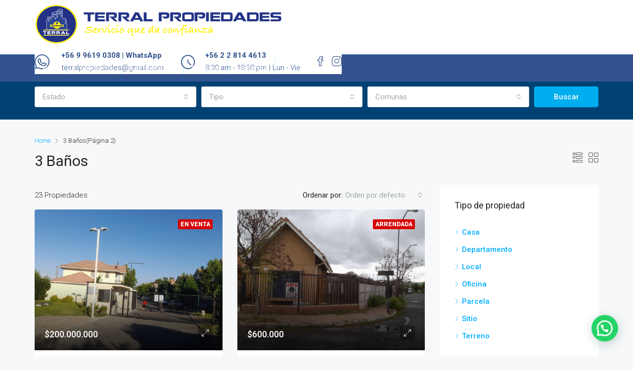

--- FILE ---
content_type: text/html; charset=UTF-8
request_url: https://www.terralpropiedades.cl/feature/3-banos/page/2/
body_size: 122619
content:
<!doctype html>
<html lang="es">
<head>
	<meta charset="UTF-8" />
	<meta name="viewport" content="width=device-width, initial-scale=1.0" />
	<link rel="profile" href="https://gmpg.org/xfn/11" />
    <meta name="format-detection" content="telephone=no">
		
	
	<title>3 Baños &#8211; Página 2 &#8211; Terral Propiedades</title>
<meta name='robots' content='max-image-preview:large' />
<link rel='dns-prefetch' href='//www.google.com' />
<link rel='dns-prefetch' href='//fonts.googleapis.com' />
<link rel='dns-prefetch' href='//s.w.org' />
<link rel='preconnect' href='https://fonts.gstatic.com' crossorigin />
<link rel="alternate" type="application/rss+xml" title="Terral Propiedades &raquo; Feed" href="https://www.terralpropiedades.cl/feed/" />
<link rel="alternate" type="application/rss+xml" title="Terral Propiedades &raquo; Feed de los comentarios" href="https://www.terralpropiedades.cl/comments/feed/" />
<link rel="alternate" type="application/rss+xml" title="Terral Propiedades &raquo; 3 Baños Caracteristicas Feed" href="https://www.terralpropiedades.cl/feature/3-banos/feed/" />
		<!-- This site uses the Google Analytics by MonsterInsights plugin v8.20.1 - Using Analytics tracking - https://www.monsterinsights.com/ -->
		<!-- Nota: MonsterInsights no está actualmente configurado en este sitio. El dueño del sitio necesita identificarse usando su cuenta de Google Analytics en el panel de ajustes de MonsterInsights. -->
					<!-- No tracking code set -->
				<!-- / Google Analytics by MonsterInsights -->
		<script type="text/javascript">
window._wpemojiSettings = {"baseUrl":"https:\/\/s.w.org\/images\/core\/emoji\/13.1.0\/72x72\/","ext":".png","svgUrl":"https:\/\/s.w.org\/images\/core\/emoji\/13.1.0\/svg\/","svgExt":".svg","source":{"concatemoji":"https:\/\/www.terralpropiedades.cl\/wp-includes\/js\/wp-emoji-release.min.js?ver=5.9.12"}};
/*! This file is auto-generated */
!function(e,a,t){var n,r,o,i=a.createElement("canvas"),p=i.getContext&&i.getContext("2d");function s(e,t){var a=String.fromCharCode;p.clearRect(0,0,i.width,i.height),p.fillText(a.apply(this,e),0,0);e=i.toDataURL();return p.clearRect(0,0,i.width,i.height),p.fillText(a.apply(this,t),0,0),e===i.toDataURL()}function c(e){var t=a.createElement("script");t.src=e,t.defer=t.type="text/javascript",a.getElementsByTagName("head")[0].appendChild(t)}for(o=Array("flag","emoji"),t.supports={everything:!0,everythingExceptFlag:!0},r=0;r<o.length;r++)t.supports[o[r]]=function(e){if(!p||!p.fillText)return!1;switch(p.textBaseline="top",p.font="600 32px Arial",e){case"flag":return s([127987,65039,8205,9895,65039],[127987,65039,8203,9895,65039])?!1:!s([55356,56826,55356,56819],[55356,56826,8203,55356,56819])&&!s([55356,57332,56128,56423,56128,56418,56128,56421,56128,56430,56128,56423,56128,56447],[55356,57332,8203,56128,56423,8203,56128,56418,8203,56128,56421,8203,56128,56430,8203,56128,56423,8203,56128,56447]);case"emoji":return!s([10084,65039,8205,55357,56613],[10084,65039,8203,55357,56613])}return!1}(o[r]),t.supports.everything=t.supports.everything&&t.supports[o[r]],"flag"!==o[r]&&(t.supports.everythingExceptFlag=t.supports.everythingExceptFlag&&t.supports[o[r]]);t.supports.everythingExceptFlag=t.supports.everythingExceptFlag&&!t.supports.flag,t.DOMReady=!1,t.readyCallback=function(){t.DOMReady=!0},t.supports.everything||(n=function(){t.readyCallback()},a.addEventListener?(a.addEventListener("DOMContentLoaded",n,!1),e.addEventListener("load",n,!1)):(e.attachEvent("onload",n),a.attachEvent("onreadystatechange",function(){"complete"===a.readyState&&t.readyCallback()})),(n=t.source||{}).concatemoji?c(n.concatemoji):n.wpemoji&&n.twemoji&&(c(n.twemoji),c(n.wpemoji)))}(window,document,window._wpemojiSettings);
</script>
<style type="text/css">
img.wp-smiley,
img.emoji {
	display: inline !important;
	border: none !important;
	box-shadow: none !important;
	height: 1em !important;
	width: 1em !important;
	margin: 0 0.07em !important;
	vertical-align: -0.1em !important;
	background: none !important;
	padding: 0 !important;
}
</style>
	<link rel='stylesheet' id='wp-block-library-css'  href='https://www.terralpropiedades.cl/wp-includes/css/dist/block-library/style.min.css?ver=5.9.12' type='text/css' media='all' />
<style id='joinchat-button-style-inline-css' type='text/css'>
.wp-block-joinchat-button{border:none!important;text-align:center}.wp-block-joinchat-button figure{display:table;margin:0 auto;padding:0}.wp-block-joinchat-button figcaption{font:normal normal 400 .6em/2em var(--wp--preset--font-family--system-font,sans-serif);margin:0;padding:0}.wp-block-joinchat-button .joinchat-button__qr{background-color:#fff;border:6px solid #25d366;border-radius:30px;box-sizing:content-box;display:block;height:200px;margin:auto;overflow:hidden;padding:10px;width:200px}.wp-block-joinchat-button .joinchat-button__qr canvas,.wp-block-joinchat-button .joinchat-button__qr img{display:block;margin:auto}.wp-block-joinchat-button .joinchat-button__link{align-items:center;background-color:#25d366;border:6px solid #25d366;border-radius:30px;display:inline-flex;flex-flow:row nowrap;justify-content:center;line-height:1.25em;margin:0 auto;text-decoration:none}.wp-block-joinchat-button .joinchat-button__link:before{background:transparent var(--joinchat-ico) no-repeat center;background-size:100%;content:"";display:block;height:1.5em;margin:-.75em .75em -.75em 0;width:1.5em}.wp-block-joinchat-button figure+.joinchat-button__link{margin-top:10px}@media (orientation:landscape)and (min-height:481px),(orientation:portrait)and (min-width:481px){.wp-block-joinchat-button.joinchat-button--qr-only figure+.joinchat-button__link{display:none}}@media (max-width:480px),(orientation:landscape)and (max-height:480px){.wp-block-joinchat-button figure{display:none}}

</style>
<style id='global-styles-inline-css' type='text/css'>
body{--wp--preset--color--black: #000000;--wp--preset--color--cyan-bluish-gray: #abb8c3;--wp--preset--color--white: #ffffff;--wp--preset--color--pale-pink: #f78da7;--wp--preset--color--vivid-red: #cf2e2e;--wp--preset--color--luminous-vivid-orange: #ff6900;--wp--preset--color--luminous-vivid-amber: #fcb900;--wp--preset--color--light-green-cyan: #7bdcb5;--wp--preset--color--vivid-green-cyan: #00d084;--wp--preset--color--pale-cyan-blue: #8ed1fc;--wp--preset--color--vivid-cyan-blue: #0693e3;--wp--preset--color--vivid-purple: #9b51e0;--wp--preset--gradient--vivid-cyan-blue-to-vivid-purple: linear-gradient(135deg,rgba(6,147,227,1) 0%,rgb(155,81,224) 100%);--wp--preset--gradient--light-green-cyan-to-vivid-green-cyan: linear-gradient(135deg,rgb(122,220,180) 0%,rgb(0,208,130) 100%);--wp--preset--gradient--luminous-vivid-amber-to-luminous-vivid-orange: linear-gradient(135deg,rgba(252,185,0,1) 0%,rgba(255,105,0,1) 100%);--wp--preset--gradient--luminous-vivid-orange-to-vivid-red: linear-gradient(135deg,rgba(255,105,0,1) 0%,rgb(207,46,46) 100%);--wp--preset--gradient--very-light-gray-to-cyan-bluish-gray: linear-gradient(135deg,rgb(238,238,238) 0%,rgb(169,184,195) 100%);--wp--preset--gradient--cool-to-warm-spectrum: linear-gradient(135deg,rgb(74,234,220) 0%,rgb(151,120,209) 20%,rgb(207,42,186) 40%,rgb(238,44,130) 60%,rgb(251,105,98) 80%,rgb(254,248,76) 100%);--wp--preset--gradient--blush-light-purple: linear-gradient(135deg,rgb(255,206,236) 0%,rgb(152,150,240) 100%);--wp--preset--gradient--blush-bordeaux: linear-gradient(135deg,rgb(254,205,165) 0%,rgb(254,45,45) 50%,rgb(107,0,62) 100%);--wp--preset--gradient--luminous-dusk: linear-gradient(135deg,rgb(255,203,112) 0%,rgb(199,81,192) 50%,rgb(65,88,208) 100%);--wp--preset--gradient--pale-ocean: linear-gradient(135deg,rgb(255,245,203) 0%,rgb(182,227,212) 50%,rgb(51,167,181) 100%);--wp--preset--gradient--electric-grass: linear-gradient(135deg,rgb(202,248,128) 0%,rgb(113,206,126) 100%);--wp--preset--gradient--midnight: linear-gradient(135deg,rgb(2,3,129) 0%,rgb(40,116,252) 100%);--wp--preset--duotone--dark-grayscale: url('#wp-duotone-dark-grayscale');--wp--preset--duotone--grayscale: url('#wp-duotone-grayscale');--wp--preset--duotone--purple-yellow: url('#wp-duotone-purple-yellow');--wp--preset--duotone--blue-red: url('#wp-duotone-blue-red');--wp--preset--duotone--midnight: url('#wp-duotone-midnight');--wp--preset--duotone--magenta-yellow: url('#wp-duotone-magenta-yellow');--wp--preset--duotone--purple-green: url('#wp-duotone-purple-green');--wp--preset--duotone--blue-orange: url('#wp-duotone-blue-orange');--wp--preset--font-size--small: 13px;--wp--preset--font-size--medium: 20px;--wp--preset--font-size--large: 36px;--wp--preset--font-size--x-large: 42px;}.has-black-color{color: var(--wp--preset--color--black) !important;}.has-cyan-bluish-gray-color{color: var(--wp--preset--color--cyan-bluish-gray) !important;}.has-white-color{color: var(--wp--preset--color--white) !important;}.has-pale-pink-color{color: var(--wp--preset--color--pale-pink) !important;}.has-vivid-red-color{color: var(--wp--preset--color--vivid-red) !important;}.has-luminous-vivid-orange-color{color: var(--wp--preset--color--luminous-vivid-orange) !important;}.has-luminous-vivid-amber-color{color: var(--wp--preset--color--luminous-vivid-amber) !important;}.has-light-green-cyan-color{color: var(--wp--preset--color--light-green-cyan) !important;}.has-vivid-green-cyan-color{color: var(--wp--preset--color--vivid-green-cyan) !important;}.has-pale-cyan-blue-color{color: var(--wp--preset--color--pale-cyan-blue) !important;}.has-vivid-cyan-blue-color{color: var(--wp--preset--color--vivid-cyan-blue) !important;}.has-vivid-purple-color{color: var(--wp--preset--color--vivid-purple) !important;}.has-black-background-color{background-color: var(--wp--preset--color--black) !important;}.has-cyan-bluish-gray-background-color{background-color: var(--wp--preset--color--cyan-bluish-gray) !important;}.has-white-background-color{background-color: var(--wp--preset--color--white) !important;}.has-pale-pink-background-color{background-color: var(--wp--preset--color--pale-pink) !important;}.has-vivid-red-background-color{background-color: var(--wp--preset--color--vivid-red) !important;}.has-luminous-vivid-orange-background-color{background-color: var(--wp--preset--color--luminous-vivid-orange) !important;}.has-luminous-vivid-amber-background-color{background-color: var(--wp--preset--color--luminous-vivid-amber) !important;}.has-light-green-cyan-background-color{background-color: var(--wp--preset--color--light-green-cyan) !important;}.has-vivid-green-cyan-background-color{background-color: var(--wp--preset--color--vivid-green-cyan) !important;}.has-pale-cyan-blue-background-color{background-color: var(--wp--preset--color--pale-cyan-blue) !important;}.has-vivid-cyan-blue-background-color{background-color: var(--wp--preset--color--vivid-cyan-blue) !important;}.has-vivid-purple-background-color{background-color: var(--wp--preset--color--vivid-purple) !important;}.has-black-border-color{border-color: var(--wp--preset--color--black) !important;}.has-cyan-bluish-gray-border-color{border-color: var(--wp--preset--color--cyan-bluish-gray) !important;}.has-white-border-color{border-color: var(--wp--preset--color--white) !important;}.has-pale-pink-border-color{border-color: var(--wp--preset--color--pale-pink) !important;}.has-vivid-red-border-color{border-color: var(--wp--preset--color--vivid-red) !important;}.has-luminous-vivid-orange-border-color{border-color: var(--wp--preset--color--luminous-vivid-orange) !important;}.has-luminous-vivid-amber-border-color{border-color: var(--wp--preset--color--luminous-vivid-amber) !important;}.has-light-green-cyan-border-color{border-color: var(--wp--preset--color--light-green-cyan) !important;}.has-vivid-green-cyan-border-color{border-color: var(--wp--preset--color--vivid-green-cyan) !important;}.has-pale-cyan-blue-border-color{border-color: var(--wp--preset--color--pale-cyan-blue) !important;}.has-vivid-cyan-blue-border-color{border-color: var(--wp--preset--color--vivid-cyan-blue) !important;}.has-vivid-purple-border-color{border-color: var(--wp--preset--color--vivid-purple) !important;}.has-vivid-cyan-blue-to-vivid-purple-gradient-background{background: var(--wp--preset--gradient--vivid-cyan-blue-to-vivid-purple) !important;}.has-light-green-cyan-to-vivid-green-cyan-gradient-background{background: var(--wp--preset--gradient--light-green-cyan-to-vivid-green-cyan) !important;}.has-luminous-vivid-amber-to-luminous-vivid-orange-gradient-background{background: var(--wp--preset--gradient--luminous-vivid-amber-to-luminous-vivid-orange) !important;}.has-luminous-vivid-orange-to-vivid-red-gradient-background{background: var(--wp--preset--gradient--luminous-vivid-orange-to-vivid-red) !important;}.has-very-light-gray-to-cyan-bluish-gray-gradient-background{background: var(--wp--preset--gradient--very-light-gray-to-cyan-bluish-gray) !important;}.has-cool-to-warm-spectrum-gradient-background{background: var(--wp--preset--gradient--cool-to-warm-spectrum) !important;}.has-blush-light-purple-gradient-background{background: var(--wp--preset--gradient--blush-light-purple) !important;}.has-blush-bordeaux-gradient-background{background: var(--wp--preset--gradient--blush-bordeaux) !important;}.has-luminous-dusk-gradient-background{background: var(--wp--preset--gradient--luminous-dusk) !important;}.has-pale-ocean-gradient-background{background: var(--wp--preset--gradient--pale-ocean) !important;}.has-electric-grass-gradient-background{background: var(--wp--preset--gradient--electric-grass) !important;}.has-midnight-gradient-background{background: var(--wp--preset--gradient--midnight) !important;}.has-small-font-size{font-size: var(--wp--preset--font-size--small) !important;}.has-medium-font-size{font-size: var(--wp--preset--font-size--medium) !important;}.has-large-font-size{font-size: var(--wp--preset--font-size--large) !important;}.has-x-large-font-size{font-size: var(--wp--preset--font-size--x-large) !important;}
</style>
<link rel='stylesheet' id='redux-extendify-styles-css'  href='https://www.terralpropiedades.cl/wp-content/plugins/redux-framework/redux-core/assets/css/extendify-utilities.css?ver=4.4.7' type='text/css' media='all' />
<link rel='stylesheet' id='contact-form-7-css'  href='https://www.terralpropiedades.cl/wp-content/plugins/contact-form-7/includes/css/styles.css?ver=5.6.3' type='text/css' media='all' />
<link rel='stylesheet' id='rs-plugin-settings-css'  href='https://www.terralpropiedades.cl/wp-content/plugins/revslider/public/assets/css/rs6.css?ver=6.2.1' type='text/css' media='all' />
<style id='rs-plugin-settings-inline-css' type='text/css'>
#rs-demo-id {}
</style>
<link rel='stylesheet' id='bootstrap-css'  href='https://www.terralpropiedades.cl/wp-content/themes/houzez/css/bootstrap.min.css?ver=4.4.1' type='text/css' media='all' />
<link rel='stylesheet' id='bootstrap-select-css'  href='https://www.terralpropiedades.cl/wp-content/themes/houzez/css/bootstrap-select.min.css?ver=1.13.9' type='text/css' media='all' />
<link rel='stylesheet' id='font-awesome-css'  href='https://www.terralpropiedades.cl/wp-content/plugins/elementor/assets/lib/font-awesome/css/font-awesome.min.css?ver=4.7.0' type='text/css' media='all' />
<link rel='stylesheet' id='houzez-icons-css'  href='https://www.terralpropiedades.cl/wp-content/themes/houzez/css/icons.css?ver=2.0.6' type='text/css' media='all' />
<link rel='stylesheet' id='slick-min-css'  href='https://www.terralpropiedades.cl/wp-content/themes/houzez/css/slick-min.css?ver=2.0.6' type='text/css' media='all' />
<link rel='stylesheet' id='slick-theme-min-css'  href='https://www.terralpropiedades.cl/wp-content/themes/houzez/css/slick-theme-min.css?ver=2.0.6' type='text/css' media='all' />
<link rel='stylesheet' id='jquery-ui-css'  href='https://www.terralpropiedades.cl/wp-content/themes/houzez/css/jquery-ui.min.css?ver=1.12.1' type='text/css' media='all' />
<link rel='stylesheet' id='radio-checkbox-css'  href='https://www.terralpropiedades.cl/wp-content/themes/houzez/css/radio-checkbox-min.css?ver=2.0.6' type='text/css' media='all' />
<link rel='stylesheet' id='bootstrap-datepicker-css'  href='https://www.terralpropiedades.cl/wp-content/themes/houzez/css/bootstrap-datepicker.min.css?ver=1.8.0' type='text/css' media='all' />
<link rel='stylesheet' id='houzez-main-css'  href='https://www.terralpropiedades.cl/wp-content/themes/houzez/css/main.css?ver=2.0.6' type='text/css' media='all' />
<link rel='stylesheet' id='houzez-styling-options-css'  href='https://www.terralpropiedades.cl/wp-content/themes/houzez/css/styling-options.css?ver=2.0.6' type='text/css' media='all' />
<link rel='stylesheet' id='houzez-style-css'  href='https://www.terralpropiedades.cl/wp-content/themes/houzez-child/style.css?ver=2.0.6' type='text/css' media='all' />
<style id='houzez-style-inline-css' type='text/css'>

        body {
            font-family: Roboto;
            font-size: 15px;
            font-weight: 300;
            line-height: 25px;
            text-align: left;
            text-transform: ;
        }
        .main-nav,
        .dropdown-menu,
        .login-register,
        .btn.btn-create-listing,
        .logged-in-nav,
        .btn-phone-number {
          font-family: Roboto;
          font-size: 14px;
          font-weight: 400;
          text-align: ;
          text-transform: ;
        }

        .btn,
        .form-control,
        .bootstrap-select .text,
        .sort-by-title {
          font-family: Roboto;
          font-size: 15px; 
        }
        
        h1, h2, h3, h4, h5, h6, .item-title {
          font-family: Roboto;
          font-weight: 400;
          text-transform: ;
        }

        .post-content-wrap h1, .post-content-wrap h2, .post-content-wrap h3, .post-content-wrap h4, .post-content-wrap h5, .post-content-wrap h6 {
          font-weight: 400;
          text-transform: ;
          text-align: ; 
        }

        .top-bar-wrap {
            font-family: Roboto;
            font-size: 15px;
            font-weight: 300;
            line-height: 25px;
            text-align: ;
            text-transform: ;   
        }
        .footer-wrap {
            font-family: Roboto;
            font-size: 14px;
            font-weight: 300;
            line-height: 25px;
            text-align: ;
            text-transform: ;
        }
        
      body,
      #main-wrap,
      .fw-property-documents-wrap h3 span, 
      .fw-property-details-wrap h3 span {
        background-color: #f7f8f9; 
      }

       body,
      .form-control,
      .bootstrap-select .text,
      .item-title a,
      .listing-tabs .nav-tabs .nav-link,
      .item-wrap-v2 .item-amenities li span,
      .item-wrap-v2 .item-amenities li:before,
      .item-parallax-wrap .item-price-wrap,
      .list-view .item-body .item-price-wrap,
      .property-slider-item .item-price-wrap,
      .page-title-wrap .item-price-wrap,
      .agent-information .agent-phone span a,
      .property-overview-wrap ul li strong,
      .mobile-property-title .item-price-wrap .item-price,
      .fw-property-features-left li a,
      .lightbox-content-wrap .item-price-wrap,
      .blog-post-item-v1 .blog-post-title h3 a,
      .blog-post-content-widget h4 a,
      .property-item-widget .right-property-item-widget-wrap .item-price-wrap,
      .login-register-form .modal-header .login-register-tabs .nav-link.active,
      .agent-list-wrap .agent-list-content h2 a,
      .agent-list-wrap .agent-list-contact li a,
      .menu-edit-property li a,
      .statistic-referrals-list li a,
      .chart-nav .nav-pills .nav-link,
      .dashboard-table-properties td .property-payment-status,
      .dashboard-mobile-edit-menu-wrap .bootstrap-select > .dropdown-toggle.bs-placeholder,
      .payment-method-block .radio-tab .control-text,
      .post-title-wrap h2 a,
      .lead-nav-tab.nav-pills .nav-link,
      .deals-nav-tab.nav-pills .nav-link,
      .btn-light-grey-outlined:hover,
      button:not(.bs-placeholder) .filter-option-inner-inner,
      .fw-property-floor-plans-wrap .floor-plans-tabs a {
       color: #222222; 
     }
    
      a,
      a:hover,
      a:active,
      a:focus,
      .primary-text,
      .btn-clear,
      .btn-apply,
      .btn-primary-outlined,
      .btn-primary-outlined:before,
      .item-title a:hover,
      .sort-by .bootstrap-select .bs-placeholder,
      .sort-by .bootstrap-select > .btn,
      .sort-by .bootstrap-select > .btn:active,
      .page-link,
      .page-link:hover,
      .accordion-title:before,
      .blog-post-content-widget h4 a:hover,
      .agent-list-wrap .agent-list-content h2 a:hover,
      .agent-list-wrap .agent-list-contact li a:hover,
      .agent-nav-wrap .nav-pills .nav-link,
      .dashboard-side-menu-wrap .side-menu-dropdown a.active,
      .menu-edit-property li a.active,
      .menu-edit-property li a:hover,
      .dashboard-statistic-block h3 .fa,
      .statistic-referrals-list li a:hover,
      .chart-nav .nav-pills .nav-link.active,
      .board-message-icon-wrap.active,
      .post-title-wrap h2 a:hover,
      .listing-switch-view .switch-btn.active,
      .item-wrap-v6 .item-price-wrap,
      .listing-v6 .list-view .item-body .item-price-wrap {
        color: #00aeff; 
      }
      .agent-list-position a {
        color: #00aeff!important; 
      }

      .control input:checked ~ .control__indicator,
      .top-banner-wrap .nav-pills .nav-link,
      .btn-primary-outlined:hover,
      .page-item.active .page-link,
      .slick-prev:hover,
      .slick-prev:focus,
      .slick-next:hover,
      .slick-next:focus,
      .mobile-property-tools .nav-pills .nav-link.active,
      .login-register-form .modal-header,
      .agent-nav-wrap .nav-pills .nav-link.active,
      .board-message-icon-wrap .notification-circle,
      .primary-label,
      .fc-event, .fc-event-dot,
      .compare-table .table-hover > tbody > tr:hover,
      .post-tag,
      .datepicker table tr td.active.active,
      .datepicker table tr td.active.disabled,
      .datepicker table tr td.active.disabled.active,
      .datepicker table tr td.active.disabled.disabled,
      .datepicker table tr td.active.disabled:active,
      .datepicker table tr td.active.disabled:hover,
      .datepicker table tr td.active.disabled:hover.active,
      .datepicker table tr td.active.disabled:hover.disabled,
      .datepicker table tr td.active.disabled:hover:active,
      .datepicker table tr td.active.disabled:hover:hover,
      .datepicker table tr td.active.disabled:hover[disabled],
      .datepicker table tr td.active.disabled[disabled],
      .datepicker table tr td.active:active,
      .datepicker table tr td.active:hover,
      .datepicker table tr td.active:hover.active,
      .datepicker table tr td.active:hover.disabled,
      .datepicker table tr td.active:hover:active,
      .datepicker table tr td.active:hover:hover,
      .datepicker table tr td.active:hover[disabled],
      .datepicker table tr td.active[disabled],
      .ui-slider-horizontal .ui-slider-range {
        background-color: #00aeff; 
      }

      .control input:checked ~ .control__indicator,
      .btn-primary-outlined,
      .page-item.active .page-link,
      .mobile-property-tools .nav-pills .nav-link.active,
      .agent-nav-wrap .nav-pills .nav-link,
      .agent-nav-wrap .nav-pills .nav-link.active,
      .chart-nav .nav-pills .nav-link.active,
      .dashaboard-snake-nav .step-block.active,
      .fc-event,
      .fc-event-dot {
        border-color: #00aeff; 
      }

      .slick-arrow:hover {
        background-color: rgba(0, 174, 255, 0.65); 
      }

      .slick-arrow {
        background-color: #00aeff; 
      }

      .property-banner .nav-pills .nav-link.active {
        background-color: rgba(0, 174, 255, 0.65) !important; 
      }

      .property-navigation-wrap a.active {
        color: #00aeff;
        -webkit-box-shadow: inset 0 -3px #00aeff;
        box-shadow: inset 0 -3px #00aeff; 
      }

      .table-new td {
        background-color: rgba(0, 174, 255, 0.65); 
      }
      .btn-primary,
      .fc-button-primary {
        color: #fff;
        background-color: #00aeff;
        border-color: #00aeff; 
      }
      .btn-primary:focus, .btn-primary:focus:active,
      .fc-button-primary:focus,
      .fc-button-primary:focus:active {
        color: #fff;
        background-color: #00aeff;
        border-color: #00aeff; 
      }
      .btn-primary:hover,
      .fc-button-primary:hover {
        color: #fff;
        background-color: #33beff;
        border-color: #33beff; 
      }
      .btn-primary:active, .btn-primary:not(:disabled):not(:disabled):active,
      .fc-button-primary:active,
      .fc-button-primary:not(:disabled):not(:disabled):active {
        color: #fff;
        background-color: #33beff;
        border-color: #33beff; 
      }

      .btn-secondary {
        color: #fff;
        background-color: #28a745;
        border-color: #28a745; 
      }
      .btn-secondary:focus, .btn-secondary:focus:active {
        color: #fff;
        background-color: #28a745;
        border-color: #28a745; 
      }
      .btn-secondary:hover {
        color: #fff;
        background-color: #34ce57;
        border-color: #34ce57; 
      }
      .btn-secondary:active, .btn-secondary:not(:disabled):not(:disabled):active {
        color: #fff;
        background-color: #34ce57;
        border-color: #34ce57; 
      }

      .btn-primary-outlined {
        color: #00aeff;
        background-color: transparent;
        border-color: #00aeff; 
      }
      .btn-primary-outlined:focus, .btn-primary-outlined:focus:active {
        color: #00aeff;
        background-color: transparent;
        border-color: #00aeff; 
      }
      .btn-primary-outlined:hover {
        color: #fff;
        background-color: #33beff;
        border-color: #33beff; 
      }
      .btn-primary-outlined:active, .btn-primary-outlined:not(:disabled):not(:disabled):active {
        color: #00aeff;
        background-color: rgba(26, 26, 26, 0);
        border-color: #33beff; 
      }

      .btn-secondary-outlined {
        color: #28a745;
        background-color: transparent;
        border-color: #28a745; 
      }
      .btn-secondary-outlined:focus, .btn-secondary-outlined:focus:active {
        color: #28a745;
        background-color: transparent;
        border-color: #28a745; 
      }
      .btn-secondary-outlined:hover {
        color: #fff;
        background-color: #34ce57;
        border-color: #34ce57; 
      }
      .btn-secondary-outlined:active, .btn-secondary-outlined:not(:disabled):not(:disabled):active {
        color: #28a745;
        background-color: rgba(26, 26, 26, 0);
        border-color: #34ce57; 
      }

      .btn-call {
        color: #28a745;
        background-color: transparent;
        border-color: #28a745; 
      }
      .btn-call:focus, .btn-call:focus:active {
        color: #28a745;
        background-color: transparent;
        border-color: #28a745; 
      }
      .btn-call:hover {
        color: #28a745;
        background-color: rgba(26, 26, 26, 0);
        border-color: #34ce57; 
      }
      .btn-call:active, .btn-call:not(:disabled):not(:disabled):active {
        color: #28a745;
        background-color: rgba(26, 26, 26, 0);
        border-color: #34ce57; 
      }
      .icon-delete .btn-loader:after{
          border-color: #00aeff transparent #00aeff transparent
      }
    
      .header-v1 {
        background-color: #004274;
        border-bottom: 1px solid #004274; 
      }

      .header-v1 a {
        color: #FFFFFF; 
      }

      .header-v1 a:hover,
      .header-v1 a:active {
        color: #00aeff;
        background-color: rgba(0, 174, 255, 0.1); 
      }
    
      .header-v2 .header-top,
      .header-v5 .header-top,
      .header-v2 .header-contact-wrap {
        background-color: #ffffff; 
      }

      .header-v2 .header-bottom, 
      .header-v5 .header-bottom {
        background-color: #34538e;
      }

      .header-v2 .header-contact-wrap .header-contact-right, .header-v2 .header-contact-wrap .header-contact-right a, .header-contact-right a:hover, header-contact-right a:active {
        color: #34538e; 
      }

      .header-v2 .header-contact-left {
        color: #34538e; 
      }

      .header-v2 .header-bottom,
      .header-v2 .navbar-nav > li,
      .header-v2 .navbar-nav > li:first-of-type,
      .header-v5 .header-bottom,
      .header-v5 .navbar-nav > li,
      .header-v5 .navbar-nav > li:first-of-type {
        border-color: rgba(0, 174, 255, 0.2);
      }

      .header-v2 a,
      .header-v5 a {
        color: #ffffff; 
      }

      .header-v2 a:hover,
      .header-v2 a:active,
      .header-v5 a:hover,
      .header-v5 a:active {
        color: #00aeff;
        background-color: rgba(0, 174, 255, 0.1); 
      }

      .header-v2 .header-contact-right a:hover, 
      .header-v2 .header-contact-right a:active,
      .header-v3 .header-contact-right a:hover, 
      .header-v3 .header-contact-right a:active {
        background-color: transparent;
      }

      .header-v2 .header-social-icons a,
      .header-v5 .header-social-icons a {
        color: #34538e; 
      }
    
      .header-v3 .header-top {
        background-color: #004274; 
      }

      .header-v3 .header-bottom {
        background-color: #004274; 
      }

      .header-v3 .header-contact,
      .header-v3-mobile {
        background-color: #00aeff;
        color: #ffffff; 
      }

      .header-v3 .header-bottom,
      .header-v3 .login-register,
      .header-v3 .navbar-nav > li,
      .header-v3 .navbar-nav > li:first-of-type {
        border-color: rgba(0, 174, 239, 0.2); 
      }

      .header-v3 a, 
      .header-v3 .header-contact-right a:hover, .header-v3 .header-contact-right a:active {
        color: #FFFFFF; 
      }

      .header-v3 a:hover,
      .header-v3 a:active {
        color: #00aeff;
        background-color: rgba(0, 174, 255, 0.1); 
      }

      .header-v3 .header-social-icons a {
        color: #004274; 
      }
    
      .header-v4 {
        background-color: #ffffff; 
      }

      .header-v4 a {
        color: #004274; 
      }

      .header-v4 a:hover,
      .header-v4 a:active {
        color: #00aeef;
        background-color: rgba(0, 174, 255, 0.1); 
      }
    
      .header-v6 .header-top {
        background-color: #004274; 
      }

      .header-v6 a {
        color: #FFFFFF; 
      }

      .header-v6 a:hover,
      .header-v6 a:active {
        color: #00aeff;
        background-color: rgba(0, 174, 255, 0.1); 
      }

      .header-v6 .header-social-icons a {
        color: #FFFFFF; 
      }
    
      .header-mobile {
        background-color: #004274; 
      }
      .header-mobile .toggle-button-left,
      .header-mobile .toggle-button-right {
        color: #FFFFFF; 
      }

      .nav-mobile .logged-in-nav a,
      .nav-mobile .main-nav,
      .nav-mobile .navi-login-register {
        background-color: #ffffff; 
      }

      .nav-mobile .logged-in-nav a,
      .nav-mobile .main-nav .nav-item .nav-item a,
      .nav-mobile .main-nav .nav-item a,
      .navi-login-register .main-nav .nav-item a {
        color: #34538e;
        border-bottom: 1px solid #dce0e0;
        background-color: #ffffff;
      }

      .nav-mobile .btn-create-listing,
      .navi-login-register .btn-create-listing {
        color: #fff;
        border: 1px solid #00aeff;
        background-color: #00aeff; 
      }

      .nav-mobile .btn-create-listing:hover, .nav-mobile .btn-create-listing:active,
      .navi-login-register .btn-create-listing:hover,
      .navi-login-register .btn-create-listing:active {
        color: #fff;
        border: 1px solid #00aeff;
        background-color: rgba(0, 174, 255, 0.65); 
      }
    
      .header-transparent-wrap .header-v4 {
        background-color: transparent;
        border-bottom: 1px solid rgba(255, 255, 255, 0.3); 
      }

      .header-transparent-wrap .header-v4 a {
        color: #ffffff; 
      }

      .header-transparent-wrap .header-v4 a:hover,
      .header-transparent-wrap .header-v4 a:active {
        color: #ffffff;
        background-color: rgba(255, 255, 255, 0.1); 
      }
    
      .main-nav .navbar-nav .nav-item .dropdown-menu {
        background-color: rgba(255,255,255,0.95); 
      }

      .main-nav .navbar-nav .nav-item .nav-item a {
        color: #222222;
        border-bottom: 1px solid #dce0e0; 
      }

      .main-nav .navbar-nav .nav-item .nav-item a:hover,
      .main-nav .navbar-nav .nav-item .nav-item a:active {
        color: #00aeff; 
      }
    
      .header-main-wrap .btn-create-listing {
        color: #ffffff;
        border: 1px solid #00aeff;
        background-color: #00aeff; 
      }

      .header-main-wrap .btn-create-listing:hover,
      .header-main-wrap .btn-create-listing:active {
        color: rgba(255, 255, 255, 0.99);
        border: 1px solid #00aeff;
        background-color: rgba(0, 174, 255, 0.65); 
      }
    
      .header-transparent-wrap .header-v4 .btn-create-listing {
        color: #ffffff;
        border: 1px solid #ffffff;
        background-color: rgba(255, 255, 255, 0.2); 
      }

      .header-transparent-wrap .header-v4 .btn-create-listing:hover,
      .header-transparent-wrap .header-v4 .btn-create-listing:active {
        color: rgba(255,255,255,1);
        border: 1px solid #00AEEF;
        background-color: rgba(0, 174, 255, 0.65); 
      }
    
      .header-transparent-wrap .logged-in-nav a,
      .logged-in-nav a {
        color: #004274;
        border-color: #dce0e0;
        background-color: #FFFFFF; 
      }

      .header-transparent-wrap .logged-in-nav a:hover,
      .header-transparent-wrap .logged-in-nav a:active,
      .logged-in-nav a:hover,
      .logged-in-nav a:active {
        color: #00aeff;
        background-color: rgba(0, 174, 255, 0.1);
        border-color: #dce0e0; 
      }
    
      .form-control::-webkit-input-placeholder,
      .search-banner-wrap ::-webkit-input-placeholder,
      .advanced-search ::-webkit-input-placeholder,
      .advanced-search-banner-wrap ::-webkit-input-placeholder,
      .overlay-search-advanced-module ::-webkit-input-placeholder {
        color: #a1a7a8; 
      }
      .bootstrap-select > .dropdown-toggle.bs-placeholder, 
      .bootstrap-select > .dropdown-toggle.bs-placeholder:active, 
      .bootstrap-select > .dropdown-toggle.bs-placeholder:focus, 
      .bootstrap-select > .dropdown-toggle.bs-placeholder:hover {
        color: #a1a7a8; 
      }
      .form-control::placeholder,
      .search-banner-wrap ::-webkit-input-placeholder,
      .advanced-search ::-webkit-input-placeholder,
      .advanced-search-banner-wrap ::-webkit-input-placeholder,
      .overlay-search-advanced-module ::-webkit-input-placeholder {
        color: #a1a7a8; 
      }

      .search-banner-wrap ::-moz-placeholder,
      .advanced-search ::-moz-placeholder,
      .advanced-search-banner-wrap ::-moz-placeholder,
      .overlay-search-advanced-module ::-moz-placeholder {
        color: #a1a7a8; 
      }

      .search-banner-wrap :-ms-input-placeholder,
      .advanced-search :-ms-input-placeholder,
      .advanced-search-banner-wrap ::-ms-input-placeholder,
      .overlay-search-advanced-module ::-ms-input-placeholder {
        color: #a1a7a8; 
      }

      .search-banner-wrap :-moz-placeholder,
      .advanced-search :-moz-placeholder,
      .advanced-search-banner-wrap :-moz-placeholder,
      .overlay-search-advanced-module :-moz-placeholder {
        color: #a1a7a8; 
      }

      .advanced-search .form-control,
      .advanced-search .bootstrap-select > .btn,
      .location-trigger,
      .vertical-search-wrap .form-control,
      .vertical-search-wrap .bootstrap-select > .btn,
      .step-search-wrap .form-control,
      .step-search-wrap .bootstrap-select > .btn,
      .advanced-search-banner-wrap .form-control,
      .advanced-search-banner-wrap .bootstrap-select > .btn,
      .search-banner-wrap .form-control,
      .search-banner-wrap .bootstrap-select > .btn,
      .overlay-search-advanced-module .form-control,
      .overlay-search-advanced-module .bootstrap-select > .btn,
      .advanced-search-v2 .advanced-search-btn,
      .advanced-search-v2 .advanced-search-btn:hover {
        border-color: #dce0e0; 
      }

      .advanced-search-nav,
      .search-expandable,
      .overlay-search-advanced-module {
        background-color: #004274; 
      }
      .btn-search {
        color: #ffffff;
        background-color: #00aeef;
        border-color: #00aeef;
      }
      .btn-search:hover, .btn-search:active  {
        color: #ffffff;
        background-color: #3ec0ef;
        border-color: #3ec0ef;
      }
      .advanced-search-btn {
        color: #ffffff;
        background-color: #004274;
        border-color: #004274; 
      }
      .advanced-search-btn:hover, .advanced-search-btn:active {
        color: #3ec0ef;
        background-color: #004274;
        border-color: #004274; 
      }
      .advanced-search-btn:focus {
        color: #ffffff;
        background-color: #004274;
        border-color: #004274; 
      }
      .search-expandable-label {
        color: #ffffff;
        background-color: #00aeff;
      }
      .advanced-search-nav {
        padding-top: 10px;
        padding-bottom: 10px;
      }
      .range-text, 
      .features-list-wrap .control--checkbox, 
      .features-list-wrap .btn-features-list, 
      .overlay-search-advanced-module .search-title, 
      .overlay-search-advanced-module .overlay-search-module-close {
          color: #FFFFFF;
      }
      .advanced-search-half-map {
        background-color: #FFFFFF; 
      }
      .advanced-search-half-map .range-text, 
      .advanced-search-half-map .features-list-wrap .control--checkbox, 
      .advanced-search-half-map .features-list-wrap .btn-features-list {
          color: #222222;
      }
    
      .save-search-btn {
          border-color: #28a745 ;
          background-color: #28a745 ;
          color: #ffffff ;
      }
      .save-search-btn:hover,
      .save-search-btn:active {
          border-color: #28a745;
          background-color: #28a745 ;
          color: #ffffff ;
      }
    .label-featured {
      background-color: #77c720;
      color: #ffffff; 
    }
    
    .dashboard-side-wrap {
      background-color: #002B4B; 
    }

    .side-menu a {
      color: #839EB2; 
    }

    .side-menu a.active,
    .side-menu .side-menu-parent-selected > a,
    .side-menu-dropdown a,
    .side-menu a:hover {
      color: #ffffff; 
    }
    .dashboard-side-menu-wrap .side-menu-dropdown a.active {
      color: #00aeff
    }
    
      .detail-wrap {
        background-color: rgba(0,174,255,0.1);
        border-color: #00aeff; 
      }
    .top-bar-wrap,
    .top-bar-wrap .dropdown-menu,
    .switcher-wrap .dropdown-menu {
      background-color: #000000;
    }
    .top-bar-wrap a,
    .top-bar-contact,
    .top-bar-slogan,
    .top-bar-wrap .btn,
    .top-bar-wrap .dropdown-menu,
    .switcher-wrap .dropdown-menu,
    .top-bar-wrap .navbar-toggler {
      color: #ffffff;
    }
    .top-bar-wrap a:hover,
    .top-bar-wrap a:active,
    .top-bar-wrap .btn:hover,
    .top-bar-wrap .btn:active,
    .top-bar-wrap .dropdown-menu li:hover,
    .top-bar-wrap .dropdown-menu li:active,
    .switcher-wrap .dropdown-menu li:hover,
    .switcher-wrap .dropdown-menu li:active {
      color: rgba(0,174,239,0.75);
    }
    .footer-top-wrap {
      background-color: #34538e; 
    }

    .footer-bottom-wrap {
      background-color: #00335A; 
    }

    .footer-top-wrap,
    .footer-top-wrap a,
    .footer-bottom-wrap,
    .footer-bottom-wrap a,
    .footer-top-wrap .property-item-widget .right-property-item-widget-wrap .item-amenities,
    .footer-top-wrap .property-item-widget .right-property-item-widget-wrap .item-price-wrap,
    .footer-top-wrap .blog-post-content-widget h4 a,
    .footer-top-wrap .blog-post-content-widget,
    .footer-top-wrap .form-tools .control,
    .footer-top-wrap .slick-dots li.slick-active button:before,
    .footer-top-wrap .slick-dots li button::before,
    .footer-top-wrap .widget ul:not(.item-amenities):not(.item-price-wrap):not(.contact-list):not(.dropdown-menu):not(.nav-tabs) li span {
      color: #ffffff; 
    }
    
          .footer-top-wrap a:hover,
          .footer-bottom-wrap a:hover,
          .footer-top-wrap .blog-post-content-widget h4 a:hover {
            color: rgba(0,174,255,1); 
          }
        .houzez-osm-cluster {
            background-image: url(https://demo01.houzez.co/wp-content/themes/houzez/img/map/cluster-icon.png);
            text-align: center;
            color: #fff;
            width: 48px;
            height: 48px;
            line-height: 48px;
        }
    
</style>
<link rel='stylesheet' id='joinchat-css'  href='https://www.terralpropiedades.cl/wp-content/plugins/creame-whatsapp-me/public/css/joinchat.min.css?ver=5.2.1' type='text/css' media='all' />
<link rel="preload" as="style" href="https://fonts.googleapis.com/css?family=Roboto:100,300,400,500,700,900,100italic,300italic,400italic,500italic,700italic,900italic&#038;display=swap&#038;ver=1751834960" /><link rel="stylesheet" href="https://fonts.googleapis.com/css?family=Roboto:100,300,400,500,700,900,100italic,300italic,400italic,500italic,700italic,900italic&#038;display=swap&#038;ver=1751834960" media="print" onload="this.media='all'"><noscript><link rel="stylesheet" href="https://fonts.googleapis.com/css?family=Roboto:100,300,400,500,700,900,100italic,300italic,400italic,500italic,700italic,900italic&#038;display=swap&#038;ver=1751834960" /></noscript><script type='text/javascript' src='https://www.terralpropiedades.cl/wp-includes/js/jquery/jquery.min.js?ver=3.6.0' id='jquery-core-js'></script>
<script type='text/javascript' src='https://www.terralpropiedades.cl/wp-includes/js/jquery/jquery-migrate.min.js?ver=3.3.2' id='jquery-migrate-js'></script>
<script type='text/javascript' src='https://www.terralpropiedades.cl/wp-content/plugins/revslider/public/assets/js/rbtools.min.js?ver=6.0' id='tp-tools-js'></script>
<script type='text/javascript' src='https://www.terralpropiedades.cl/wp-content/plugins/revslider/public/assets/js/rs6.min.js?ver=6.2.1' id='revmin-js'></script>
<link rel="https://api.w.org/" href="https://www.terralpropiedades.cl/wp-json/" /><link rel="alternate" type="application/json" href="https://www.terralpropiedades.cl/wp-json/wp/v2/property_feature/280" /><link rel="EditURI" type="application/rsd+xml" title="RSD" href="https://www.terralpropiedades.cl/xmlrpc.php?rsd" />
<link rel="wlwmanifest" type="application/wlwmanifest+xml" href="https://www.terralpropiedades.cl/wp-includes/wlwmanifest.xml" /> 
<meta name="generator" content="WordPress 5.9.12" />
<meta name="generator" content="Redux 4.4.7" /><meta name="generator" content="Powered by Slider Revolution 6.2.1 - responsive, Mobile-Friendly Slider Plugin for WordPress with comfortable drag and drop interface." />
<link rel="icon" href="https://www.terralpropiedades.cl/wp-content/uploads/2020/05/cropped-logo_top_alt_1-32x32.png" sizes="32x32" />
<link rel="icon" href="https://www.terralpropiedades.cl/wp-content/uploads/2020/05/cropped-logo_top_alt_1-192x192.png" sizes="192x192" />
<link rel="apple-touch-icon" href="https://www.terralpropiedades.cl/wp-content/uploads/2020/05/cropped-logo_top_alt_1-180x180.png" />
<meta name="msapplication-TileImage" content="https://www.terralpropiedades.cl/wp-content/uploads/2020/05/cropped-logo_top_alt_1-270x270.png" />
<script type="text/javascript">function setREVStartSize(e){			
			try {								
				var pw = document.getElementById(e.c).parentNode.offsetWidth,
					newh;
				pw = pw===0 || isNaN(pw) ? window.innerWidth : pw;
				e.tabw = e.tabw===undefined ? 0 : parseInt(e.tabw);
				e.thumbw = e.thumbw===undefined ? 0 : parseInt(e.thumbw);
				e.tabh = e.tabh===undefined ? 0 : parseInt(e.tabh);
				e.thumbh = e.thumbh===undefined ? 0 : parseInt(e.thumbh);
				e.tabhide = e.tabhide===undefined ? 0 : parseInt(e.tabhide);
				e.thumbhide = e.thumbhide===undefined ? 0 : parseInt(e.thumbhide);
				e.mh = e.mh===undefined || e.mh=="" || e.mh==="auto" ? 0 : parseInt(e.mh,0);		
				if(e.layout==="fullscreen" || e.l==="fullscreen") 						
					newh = Math.max(e.mh,window.innerHeight);				
				else{					
					e.gw = Array.isArray(e.gw) ? e.gw : [e.gw];
					for (var i in e.rl) if (e.gw[i]===undefined || e.gw[i]===0) e.gw[i] = e.gw[i-1];					
					e.gh = e.el===undefined || e.el==="" || (Array.isArray(e.el) && e.el.length==0)? e.gh : e.el;
					e.gh = Array.isArray(e.gh) ? e.gh : [e.gh];
					for (var i in e.rl) if (e.gh[i]===undefined || e.gh[i]===0) e.gh[i] = e.gh[i-1];
										
					var nl = new Array(e.rl.length),
						ix = 0,						
						sl;					
					e.tabw = e.tabhide>=pw ? 0 : e.tabw;
					e.thumbw = e.thumbhide>=pw ? 0 : e.thumbw;
					e.tabh = e.tabhide>=pw ? 0 : e.tabh;
					e.thumbh = e.thumbhide>=pw ? 0 : e.thumbh;					
					for (var i in e.rl) nl[i] = e.rl[i]<window.innerWidth ? 0 : e.rl[i];
					sl = nl[0];									
					for (var i in nl) if (sl>nl[i] && nl[i]>0) { sl = nl[i]; ix=i;}															
					var m = pw>(e.gw[ix]+e.tabw+e.thumbw) ? 1 : (pw-(e.tabw+e.thumbw)) / (e.gw[ix]);					

					newh =  (e.type==="carousel" && e.justify==="true" ? e.gh[ix] : (e.gh[ix] * m)) + (e.tabh + e.thumbh);
				}			
				
				if(window.rs_init_css===undefined) window.rs_init_css = document.head.appendChild(document.createElement("style"));					
				document.getElementById(e.c).height = newh;
				window.rs_init_css.innerHTML += "#"+e.c+"_wrapper { height: "+newh+"px }";				
			} catch(e){
				console.log("Failure at Presize of Slider:" + e)
			}					   
		  };</script>
<style id="wpforms-css-vars-root">
				:root {
					--wpforms-field-border-radius: 3px;
--wpforms-field-background-color: #ffffff;
--wpforms-field-border-color: rgba( 0, 0, 0, 0.25 );
--wpforms-field-text-color: rgba( 0, 0, 0, 0.7 );
--wpforms-label-color: rgba( 0, 0, 0, 0.85 );
--wpforms-label-sublabel-color: rgba( 0, 0, 0, 0.55 );
--wpforms-label-error-color: #d63637;
--wpforms-button-border-radius: 3px;
--wpforms-button-background-color: #066aab;
--wpforms-button-text-color: #ffffff;
--wpforms-page-break-color: #066aab;
--wpforms-field-size-input-height: 43px;
--wpforms-field-size-input-spacing: 15px;
--wpforms-field-size-font-size: 16px;
--wpforms-field-size-line-height: 19px;
--wpforms-field-size-padding-h: 14px;
--wpforms-field-size-checkbox-size: 16px;
--wpforms-field-size-sublabel-spacing: 5px;
--wpforms-field-size-icon-size: 1;
--wpforms-label-size-font-size: 16px;
--wpforms-label-size-line-height: 19px;
--wpforms-label-size-sublabel-font-size: 14px;
--wpforms-label-size-sublabel-line-height: 17px;
--wpforms-button-size-font-size: 17px;
--wpforms-button-size-height: 41px;
--wpforms-button-size-padding-h: 15px;
--wpforms-button-size-margin-top: 10px;

				}
			</style>

<!-- Global site tag (gtag.js) - Google Analytics -->
<script async src="https://www.googletagmanager.com/gtag/js?id=G-70XCRLYDFJ"></script>
<script>
window.dataLayer = window.dataLayer || [];
function gtag(){dataLayer.push(arguments);}
gtag('js', new Date());

gtag('config', 'G-70XCRLYDFJ');
</script>
	
</head>

<body class="archive paged tax-property_feature term-3-banos term-280 paged-2 transparent- houzez-header- elementor-default elementor-kit-17353">
<svg xmlns="http://www.w3.org/2000/svg" viewBox="0 0 0 0" width="0" height="0" focusable="false" role="none" style="visibility: hidden; position: absolute; left: -9999px; overflow: hidden;" ><defs><filter id="wp-duotone-dark-grayscale"><feColorMatrix color-interpolation-filters="sRGB" type="matrix" values=" .299 .587 .114 0 0 .299 .587 .114 0 0 .299 .587 .114 0 0 .299 .587 .114 0 0 " /><feComponentTransfer color-interpolation-filters="sRGB" ><feFuncR type="table" tableValues="0 0.49803921568627" /><feFuncG type="table" tableValues="0 0.49803921568627" /><feFuncB type="table" tableValues="0 0.49803921568627" /><feFuncA type="table" tableValues="1 1" /></feComponentTransfer><feComposite in2="SourceGraphic" operator="in" /></filter></defs></svg><svg xmlns="http://www.w3.org/2000/svg" viewBox="0 0 0 0" width="0" height="0" focusable="false" role="none" style="visibility: hidden; position: absolute; left: -9999px; overflow: hidden;" ><defs><filter id="wp-duotone-grayscale"><feColorMatrix color-interpolation-filters="sRGB" type="matrix" values=" .299 .587 .114 0 0 .299 .587 .114 0 0 .299 .587 .114 0 0 .299 .587 .114 0 0 " /><feComponentTransfer color-interpolation-filters="sRGB" ><feFuncR type="table" tableValues="0 1" /><feFuncG type="table" tableValues="0 1" /><feFuncB type="table" tableValues="0 1" /><feFuncA type="table" tableValues="1 1" /></feComponentTransfer><feComposite in2="SourceGraphic" operator="in" /></filter></defs></svg><svg xmlns="http://www.w3.org/2000/svg" viewBox="0 0 0 0" width="0" height="0" focusable="false" role="none" style="visibility: hidden; position: absolute; left: -9999px; overflow: hidden;" ><defs><filter id="wp-duotone-purple-yellow"><feColorMatrix color-interpolation-filters="sRGB" type="matrix" values=" .299 .587 .114 0 0 .299 .587 .114 0 0 .299 .587 .114 0 0 .299 .587 .114 0 0 " /><feComponentTransfer color-interpolation-filters="sRGB" ><feFuncR type="table" tableValues="0.54901960784314 0.98823529411765" /><feFuncG type="table" tableValues="0 1" /><feFuncB type="table" tableValues="0.71764705882353 0.25490196078431" /><feFuncA type="table" tableValues="1 1" /></feComponentTransfer><feComposite in2="SourceGraphic" operator="in" /></filter></defs></svg><svg xmlns="http://www.w3.org/2000/svg" viewBox="0 0 0 0" width="0" height="0" focusable="false" role="none" style="visibility: hidden; position: absolute; left: -9999px; overflow: hidden;" ><defs><filter id="wp-duotone-blue-red"><feColorMatrix color-interpolation-filters="sRGB" type="matrix" values=" .299 .587 .114 0 0 .299 .587 .114 0 0 .299 .587 .114 0 0 .299 .587 .114 0 0 " /><feComponentTransfer color-interpolation-filters="sRGB" ><feFuncR type="table" tableValues="0 1" /><feFuncG type="table" tableValues="0 0.27843137254902" /><feFuncB type="table" tableValues="0.5921568627451 0.27843137254902" /><feFuncA type="table" tableValues="1 1" /></feComponentTransfer><feComposite in2="SourceGraphic" operator="in" /></filter></defs></svg><svg xmlns="http://www.w3.org/2000/svg" viewBox="0 0 0 0" width="0" height="0" focusable="false" role="none" style="visibility: hidden; position: absolute; left: -9999px; overflow: hidden;" ><defs><filter id="wp-duotone-midnight"><feColorMatrix color-interpolation-filters="sRGB" type="matrix" values=" .299 .587 .114 0 0 .299 .587 .114 0 0 .299 .587 .114 0 0 .299 .587 .114 0 0 " /><feComponentTransfer color-interpolation-filters="sRGB" ><feFuncR type="table" tableValues="0 0" /><feFuncG type="table" tableValues="0 0.64705882352941" /><feFuncB type="table" tableValues="0 1" /><feFuncA type="table" tableValues="1 1" /></feComponentTransfer><feComposite in2="SourceGraphic" operator="in" /></filter></defs></svg><svg xmlns="http://www.w3.org/2000/svg" viewBox="0 0 0 0" width="0" height="0" focusable="false" role="none" style="visibility: hidden; position: absolute; left: -9999px; overflow: hidden;" ><defs><filter id="wp-duotone-magenta-yellow"><feColorMatrix color-interpolation-filters="sRGB" type="matrix" values=" .299 .587 .114 0 0 .299 .587 .114 0 0 .299 .587 .114 0 0 .299 .587 .114 0 0 " /><feComponentTransfer color-interpolation-filters="sRGB" ><feFuncR type="table" tableValues="0.78039215686275 1" /><feFuncG type="table" tableValues="0 0.94901960784314" /><feFuncB type="table" tableValues="0.35294117647059 0.47058823529412" /><feFuncA type="table" tableValues="1 1" /></feComponentTransfer><feComposite in2="SourceGraphic" operator="in" /></filter></defs></svg><svg xmlns="http://www.w3.org/2000/svg" viewBox="0 0 0 0" width="0" height="0" focusable="false" role="none" style="visibility: hidden; position: absolute; left: -9999px; overflow: hidden;" ><defs><filter id="wp-duotone-purple-green"><feColorMatrix color-interpolation-filters="sRGB" type="matrix" values=" .299 .587 .114 0 0 .299 .587 .114 0 0 .299 .587 .114 0 0 .299 .587 .114 0 0 " /><feComponentTransfer color-interpolation-filters="sRGB" ><feFuncR type="table" tableValues="0.65098039215686 0.40392156862745" /><feFuncG type="table" tableValues="0 1" /><feFuncB type="table" tableValues="0.44705882352941 0.4" /><feFuncA type="table" tableValues="1 1" /></feComponentTransfer><feComposite in2="SourceGraphic" operator="in" /></filter></defs></svg><svg xmlns="http://www.w3.org/2000/svg" viewBox="0 0 0 0" width="0" height="0" focusable="false" role="none" style="visibility: hidden; position: absolute; left: -9999px; overflow: hidden;" ><defs><filter id="wp-duotone-blue-orange"><feColorMatrix color-interpolation-filters="sRGB" type="matrix" values=" .299 .587 .114 0 0 .299 .587 .114 0 0 .299 .587 .114 0 0 .299 .587 .114 0 0 " /><feComponentTransfer color-interpolation-filters="sRGB" ><feFuncR type="table" tableValues="0.098039215686275 1" /><feFuncG type="table" tableValues="0 0.66274509803922" /><feFuncB type="table" tableValues="0.84705882352941 0.41960784313725" /><feFuncA type="table" tableValues="1 1" /></feComponentTransfer><feComposite in2="SourceGraphic" operator="in" /></filter></defs></svg>
<div class="nav-mobile">
    <div class="main-nav navbar slideout-menu slideout-menu-left" id="nav-mobile">
        <ul id="main-nav" class="navbar-nav "><li id='menu-item-17924'  class="nav-item menu-item menu-item-type-custom menu-item-object-custom menu-item-home "><a  class="nav-link " href="https://www.terralpropiedades.cl/">Inicio</a> </li>
<li id='menu-item-17932'  class="nav-item menu-item menu-item-type-custom menu-item-object-custom "><a  class="nav-link " href="https://terralpropiedades.cl/tp/propiedades-2/">Propiedades</a> </li>
<li id='menu-item-17929'  class="nav-item menu-item menu-item-type-custom menu-item-object-custom "><a  class="nav-link " href="https://terralpropiedades.cl/tp/administracion/">Administración</a> </li>
<li id='menu-item-17930'  class="nav-item menu-item menu-item-type-custom menu-item-object-custom "><a  class="nav-link " href="https://terralpropiedades.cl/tp/servicios-2/">Servicios</a> </li>
<li id='menu-item-17931'  class="nav-item menu-item menu-item-type-custom menu-item-object-custom "><a  class="nav-link " href="https://terralpropiedades.cl/tp/asistencia-hipotecaria/">Asistencia</a> </li>
</ul>	    </div><!-- main-nav -->
    <nav class="navi-login-register slideout-menu slideout-menu-right" id="navi-user">
	
	

    </nav><!-- .navi -->


  
</div><!-- nav-mobile -->

	<main id="main-wrap" class="main-wrap ">

	<header class="header-main-wrap ">
    <div class="header-desktop header-v2">
    <div class="header-top">
        <div class="container">
            <div class="header-inner-wrap">
                <div class="navbar d-flex align-items-center">
                    

	<div class="logo logo-desktop">
		<a href="https://www.terralpropiedades.cl/">
							<img src="https://www.terralpropiedades.cl/wp-content/uploads/2024/03/logo-terral-propiedades.png" height="" width="" alt="logo">
					</a>
	</div>

                    <div class="header-contact-wrap navbar-expand-lg d-flex align-items-center justify-content-between">
	
	
				<div class="header-contact header-contact-1 d-flex align-items-center flex-fill">
			<div class="header-contact-left">
				<i class="houzez-icon icon-messaging-whatsapp mr-1"></i>
			</div><!-- header-contact-left -->
			<div class="header-contact-right">
				<div><a href="tel://+56 9 9619 0308 | WhatsApp ">+56 9 9619 0308 | WhatsApp </a></div>
				<div><a href="mailto:terralpropiedades@gmail.com">terralpropiedades@gmail.com</a></div>
			</div><!-- .header-contact-right -->
		</div><!-- .header-contact -->
		
		

				<div class="header-contact header-contact-3 d-flex align-items-center flex-fill">
			<div class="header-contact-left">
				<i class="houzez-icon icon-time-clock-circle ml-1"></i>
			</div><!-- header-contact-left -->
			<div class="header-contact-right">
				<div>+56 2 2 814 4613</div>
				<div>8:30 am - 18:30 pm | Lun - Vie</div>
			</div><!-- .header-contact-right -->
		</div><!-- .header-contact -->
		
	
	<div class="header-contact header-contact-4 d-flex align-items-center">
		<div class="header-social-icons">
	<ul class="list-inline">
		
				<li class="list-inline-item">
			<a target="_blank" class="btn-square btn-facebook" href="https://web.facebook.com/Terralpropiedades">
				<i class="houzez-icon icon-social-media-facebook"></i>
			</a>
		</li><!-- .facebook -->
		
		
		
		
				 <li class="list-inline-item">
			<a target="_blank" class="btn-square btn-instagram" href="https://www.instagram.com/terralpropiedades.cl/">
				<i class="houzez-icon icon-social-instagram"></i>
			</a>
		</li><!-- .instagram -->
		
		
		
			</ul>
</div><!-- .header-social-icons -->
	</div><!-- .header-contact -->
</div><!-- .header-contact-wrap -->


                </div><!-- navbar -->
            </div>
        </div>
    </div><!-- .header-top -->
    <div id="header-section" class="header-bottom" data-sticky="0">
        <div class="container">
            <div class="header-inner-wrap">
                <div class="navbar d-flex align-items-center">
                    
                    <nav class="main-nav on-hover-menu navbar-expand-lg flex-grow-1">
                        <ul id="main-nav" class="navbar-nav "><li id='menu-item-17924'  class="nav-item menu-item menu-item-type-custom menu-item-object-custom menu-item-home "><a  class="nav-link " href="https://www.terralpropiedades.cl/">Inicio</a> </li>
<li id='menu-item-17932'  class="nav-item menu-item menu-item-type-custom menu-item-object-custom "><a  class="nav-link " href="https://terralpropiedades.cl/tp/propiedades-2/">Propiedades</a> </li>
<li id='menu-item-17929'  class="nav-item menu-item menu-item-type-custom menu-item-object-custom "><a  class="nav-link " href="https://terralpropiedades.cl/tp/administracion/">Administración</a> </li>
<li id='menu-item-17930'  class="nav-item menu-item menu-item-type-custom menu-item-object-custom "><a  class="nav-link " href="https://terralpropiedades.cl/tp/servicios-2/">Servicios</a> </li>
<li id='menu-item-17931'  class="nav-item menu-item menu-item-type-custom menu-item-object-custom "><a  class="nav-link " href="https://terralpropiedades.cl/tp/asistencia-hipotecaria/">Asistencia</a> </li>
</ul>	                    </nav><!-- main-nav -->
                    
                    <div class="login-register">
	<ul class="login-register-nav">

				
		
			
		
		
	</ul>
</div>
                </div><!-- navbar -->
            </div>
        </div>
    </div><!-- .header-bottom -->
</div><!-- .header-v2 -->

<div class="header-v2 header-v2-mobile">
    <div class="header-contact-wrap navbar-expand-lg d-flex align-items-center justify-content-between">
	
	
				<div class="header-contact header-contact-1 d-flex align-items-center flex-fill">
			<div class="header-contact-left">
				<i class="houzez-icon icon-messaging-whatsapp mr-1"></i>
			</div><!-- header-contact-left -->
			<div class="header-contact-right">
				<div><a href="tel://+56 9 9619 0308 | WhatsApp ">+56 9 9619 0308 | WhatsApp </a></div>
				<div><a href="mailto:terralpropiedades@gmail.com">terralpropiedades@gmail.com</a></div>
			</div><!-- .header-contact-right -->
		</div><!-- .header-contact -->
		
		

				<div class="header-contact header-contact-3 d-flex align-items-center flex-fill">
			<div class="header-contact-left">
				<i class="houzez-icon icon-time-clock-circle ml-1"></i>
			</div><!-- header-contact-left -->
			<div class="header-contact-right">
				<div>+56 2 2 814 4613</div>
				<div>8:30 am - 18:30 pm | Lun - Vie</div>
			</div><!-- .header-contact-right -->
		</div><!-- .header-contact -->
		
	
	<div class="header-contact header-contact-4 d-flex align-items-center">
		<div class="header-social-icons">
	<ul class="list-inline">
		
				<li class="list-inline-item">
			<a target="_blank" class="btn-square btn-facebook" href="https://web.facebook.com/Terralpropiedades">
				<i class="houzez-icon icon-social-media-facebook"></i>
			</a>
		</li><!-- .facebook -->
		
		
		
		
				 <li class="list-inline-item">
			<a target="_blank" class="btn-square btn-instagram" href="https://www.instagram.com/terralpropiedades.cl/">
				<i class="houzez-icon icon-social-instagram"></i>
			</a>
		</li><!-- .instagram -->
		
		
		
			</ul>
</div><!-- .header-social-icons -->
	</div><!-- .header-contact -->
</div><!-- .header-contact-wrap -->


   
</div><!-- header-v2-mobile --><div id="header-mobile" class="header-mobile d-flex align-items-center" data-sticky="">
	<div class="header-mobile-left">
		<button class="btn toggle-button-left">
			<i class="houzez-icon icon-navigation-menu"></i>
		</button><!-- toggle-button-left -->	
	</div><!-- .header-mobile-left -->
	<div class="header-mobile-center flex-grow-1">
		<div class="logo logo-mobile">
	<a href="https://www.terralpropiedades.cl/">
	    	       <img src="https://www.terralpropiedades.cl/wp-content/uploads/2020/05/logo-terral-propiedades-2.png" height="" width="" alt="Mobile logo">
	    	</a>
</div>	</div>

	<div class="header-mobile-right">
			</div><!-- .header-mobile-right -->
	
</div><!-- header-mobile --></header><!-- .header-main-wrap -->
	<section id="desktop-header-search" class="advanced-search advanced-search-nav " data-hidden="0" data-sticky='0'>
	<div class="container">
		<form class="houzez-search-form-js" method="get" autocomplete="off" action="https://www.terralpropiedades.cl/search-results/">
			<div class="advanced-search-v1 advanced-search-v1-geolocation">
				<div class="d-flex">
					<div class="flex-fill fields-width "><div class="form-group">
	<select name="status[]" data-size="5" class="selectpicker status-js  form-control bs-select-hidden" title="Estado" data-live-search="false" data-selected-text-format="count > 1"data-actions-box="true" multiple data-select-all-text="Seleccionar todos" data-deselect-all-text="Deseleccionar todos" data-count-selected-text="{0} Estados">
		<option   value="arrendada">Arrendada</option><option   value="arriendo">En Arriendo</option><option   value="venta">En Venta</option><option   value="vendida">Vendida</option>	</select><!-- selectpicker -->
</div><!-- form-group --></div><div class="flex-fill fields-width "><div class="form-group">
	<select name="type[]" data-size="5" class="selectpicker  form-control bs-select-hidden" title="Tipo" data-live-search="false" data-selected-text-format="count > 1" data-actions-box="true"  multiple data-select-all-text="Seleccionar todos" data-deselect-all-text="Deseleccionar todos" data-count-selected-text="{0} Tipos">

		<option   value="casa">Casa</option><option   value="departamento">Departamento</option><option   value="fundo">Fundo</option><option   value="local">Local</option><option   value="oficina">Oficina</option><option   value="parcela">Parcela</option><option   value="sitio">Sitio</option><option   value="terreno">Terreno</option>	</select><!-- selectpicker -->
</div><!-- form-group --></div><div class="flex-fill fields-width "><div class="form-group">
	<select name="location[]" data-size="5" class="selectpicker  houzez-city-js form-control bs-select-hidden" title="Comunas" data-selected-text-format="count > 1" data-live-search="false" data-actions-box="true" >
		
		<option value="">Comunas</option><option data-parentstate="" data-subtext="" value="caleta-de-tango">Caleta de Tango</option><option data-parentstate="" data-subtext="" value="cerrillos">Cerrillos</option><option data-parentstate="" data-subtext="" value="chepica">Chepica</option><option data-parentstate="" data-subtext="" value="colina">Colina</option><option data-parentstate="" data-subtext="" value="conchali">Conchalí</option><option data-parentstate="" data-subtext="" value="coquimbo">Coquimbo</option><option data-parentstate="" data-subtext="" value="el-monte">El Monte</option><option data-parentstate="" data-subtext="" value="el-tabo">El Tabo</option><option data-parentstate="" data-subtext="" value="estacion-central">Estación Central</option><option data-parentstate="" data-subtext="" value="independencia">Independencia</option><option data-parentstate="" data-subtext="" value="isla-de-maipo">Isla de Maipo</option><option data-parentstate="" data-subtext="" value="la-florida">La Florida</option><option data-parentstate="" data-subtext="" value="la-reina">La Reina</option><option data-parentstate="" data-subtext="" value="lampa">Lampa</option><option data-parentstate="" data-subtext="" value="las-condes">Las Condes</option><option data-parentstate="" data-subtext="" value="linares">Linares</option><option data-parentstate="" data-subtext="" value="lo-espejo">Lo Espejo</option><option data-parentstate="" data-subtext="" value="macul">Macul</option><option data-parentstate="" data-subtext="" value="maipu">Maipú</option><option data-parentstate="" data-subtext="" value="malloco">Malloco</option><option data-parentstate="" data-subtext="" value="maria-pinto">Maria Pinto</option><option data-parentstate="" data-subtext="" value="melipilla">Melipilla</option><option data-parentstate="" data-subtext="" value="nunoa">Ñuñoa</option><option data-parentstate="" data-subtext="" value="padre-hurtado">Padre Hurtado</option><option data-parentstate="" data-subtext="" value="panguipulli">Panguipulli</option><option data-parentstate="" data-subtext="" value="penaflor">Peñaflor</option><option data-parentstate="" data-subtext="" value="penalolen">Peñalolen</option><option data-parentstate="" data-subtext="" value="pudahuel">Pudahuel</option><option data-parentstate="" data-subtext="" value="puente-alto">Puente Alto</option><option data-parentstate="" data-subtext="" value="quinta-normal">Quinta Normal</option><option data-parentstate="" data-subtext="" value="san-bernardo">San Bernardo</option><option data-parentstate="" data-subtext="" value="san-miguel">San Miguel</option><option data-parentstate="" data-subtext="" value="san-ramon">San Ramón</option><option data-parentstate="" data-subtext="" value="santiago">Santiago</option><option data-parentstate="" data-subtext="" value="talagante">Talagante</option><option data-parentstate="" data-subtext="" value="talcahuano">Talcahuano</option><option data-parentstate="" data-subtext="" value="vitacura">Vitacura</option><option data-parentstate="" data-subtext="" value="zapallar">Zapallar</option>	</select><!-- selectpicker -->
</div><!-- form-group --></div>
										
					<div class="flex-search btn-no-right-padding">
						<button type="submit" class="btn btn-search btn-secondary btn-full-width ">Buscar</button>					</div>
				</div><!-- d-flex -->
			</div><!-- advanced-search-v1 -->

			<div id="advanced-search-filters" class="collapse show">
				
<div class="advanced-search-filters search-v1-v2">
	<div class="d-flex">
		
	</div>

	</div>

			</div><!-- advanced-search-filters -->

		</form>
	</div><!-- container -->
</section><!-- advanced-search -->
<section class="listing-wrap listing-v1">
    <div class="container">

        <div class="page-title-wrap">

            
<div class="breadcrumb-wrap">
	<nav>
		<ol class="breadcrumb"><li class="breadcrumb-item"><a href="https://www.terralpropiedades.cl/"><span>Home</span></a></li><li class="breadcrumb-item">3 Baños</li> (Página 2)</ol>	</nav>
</div><!-- breadcrumb-wrap --> 
            <div class="d-flex align-items-center">
                <div class="page-title flex-grow-1">
                    <h1>3 Baños</h1>
                </div><!-- page-title -->
                <div class="listing-switch-view">
	<ul class="list-inline">
		<li class="list-inline-item">
			<a class="switch-btn btn-list">
				<i class="houzez-icon icon-layout-bullets"></i>
			</a>
		</li>
		<li class="list-inline-item">
			<a class="switch-btn btn-grid">
				<i class="houzez-icon icon-layout-module-1"></i>
			</a>
		</li>
	</ul>
</div><!-- listing-switch-view --> 
            </div><!-- d-flex -->  

        </div><!-- page-title-wrap -->

        <div class="row">
            <div class="col-lg-8 col-md-12 bt-content-wrap">

                                    <article>
                                            </article>
                
                <div class="listing-tools-wrap">
                    <div class="d-flex align-items-center mb-2">
                        <div class="listing-tabs flex-grow-1">23 Propiedades</div>  
                        <div class="sort-by">
	<div class="d-flex align-items-center">
		<div class="sort-by-title">
			Ordenar por:		</div><!-- sort-by-title -->  
		<select id="sort_properties" class="selectpicker form-control bs-select-hidden" title="Orden por defecto" data-live-search="false" data-dropdown-align-right="auto">
			<option value="">Orden por defecto</option>
			<option  value="a_price">Precio - Bajo a Alto</option>
            <option  value="d_price">Precio - Alto a Bajo</option>
            
            <option  value="featured_first">Listados destacados primero</option>
            
            <option  value="a_date">Fecha vieja a nueva</option>
            <option  value="d_date">Fecha nueva a vieja</option>
		</select><!-- selectpicker -->
	</div><!-- d-flex -->
</div><!-- sort-by -->    
                    </div><!-- d-flex -->
                </div><!-- listing-tools-wrap -->

                <div class="listing-view grid-view  card-deck">
                    <div id="listing-21432" class="item-listing-wrap card">
	<div class="item-wrap item-wrap-v1 item-wrap-no-frame h-100">
		<div class="d-flex align-items-center h-100">
			<div class="item-header">
								<div class="labels-wrap labels-right"> 

	<a href="https://www.terralpropiedades.cl/status/venta/" class="label-status label status-color-30">
					En Venta
				</a>       

</div>				<ul class="item-price-wrap hide-on-list">
	<li class="item-price">$200.000.000</li></ul>				<ul class="item-tools">

        <li class="item-tool item-preview">
        <span class="hz-show-lightbox-js" data-listid="21432" data-toggle="tooltip" data-placement="top" title="Avance">
                <i class="houzez-icon icon-expand-3"></i>   
        </span><!-- item-tool-favorite -->
    </li><!-- item-tool -->
        
    
    </ul><!-- item-tools -->
				<a href="https://www.terralpropiedades.cl/propiedad/arriendo-casa-2-pisos-penaflor-33/" class="hover-effect">
	<img width="592" height="444" src="https://www.terralpropiedades.cl/wp-content/uploads/2025/01/Terralpropiedades-2559-entrada-condominio-592x444.jpeg" class="img-fluid wp-post-image" alt="" loading="lazy" srcset="https://www.terralpropiedades.cl/wp-content/uploads/2025/01/Terralpropiedades-2559-entrada-condominio-592x444.jpeg 592w, https://www.terralpropiedades.cl/wp-content/uploads/2025/01/Terralpropiedades-2559-entrada-condominio-584x438.jpeg 584w, https://www.terralpropiedades.cl/wp-content/uploads/2025/01/Terralpropiedades-2559-entrada-condominio-120x90.jpeg 120w" sizes="(max-width: 592px) 100vw, 592px" /></a><!-- hover-effect -->
				<div class="preview_loader"></div>
			</div><!-- item-header -->	
			<div class="item-body flex-grow-1">
				<div class="labels-wrap labels-right"> 

	<a href="https://www.terralpropiedades.cl/status/venta/" class="label-status label status-color-30">
					En Venta
				</a>       

</div>				<h2 class="item-title">
	<a href="https://www.terralpropiedades.cl/propiedad/arriendo-casa-2-pisos-penaflor-33/">Venta, Casa, 2 Pisos, Peñaflor</a>
</h2><!-- item-title -->				<ul class="item-price-wrap hide-on-list">
	<li class="item-price">$200.000.000</li></ul>				<address class="item-address">Pasaje Los Olmos Cas N N°156</address>				<ul class="item-amenities item-amenities-with-icons">
	<li class="h-property-id"><i class="houzez-icon icon-tags mr-1"></i><span class="item-amenities-text">Código:</span> <span class="hz-figure">2559</span></li><li class="h-beds"><i class="houzez-icon icon-hotel-double-bed-1 mr-1"></i><span class="item-amenities-text">Camas:</span> <span class="hz-figure">4</span></li><li class="h-cars"><i class="houzez-icon icon-car-1 mr-1"></i><span class="item-amenities-text">Estacionamiento:</span> <span class="hz-figure">Si</span></li></ul>				<a class="btn btn-primary btn-item item-no-footer" href="https://www.terralpropiedades.cl/propiedad/arriendo-casa-2-pisos-penaflor-33/">
	Detalles</a><!-- btn-item -->
											</div><!-- item-body -->

					</div><!-- d-flex -->
	</div><!-- item-wrap -->
</div><!-- item-listing-wrap --><div id="listing-21129" class="item-listing-wrap card">
	<div class="item-wrap item-wrap-v1 item-wrap-no-frame h-100">
		<div class="d-flex align-items-center h-100">
			<div class="item-header">
								<div class="labels-wrap labels-right"> 

	<a href="https://www.terralpropiedades.cl/status/arrendada/" class="label-status label status-color-267">
					Arrendada
				</a>       

</div>				<ul class="item-price-wrap hide-on-list">
	<li class="item-price">$600.000</li></ul>				<ul class="item-tools">

        <li class="item-tool item-preview">
        <span class="hz-show-lightbox-js" data-listid="21129" data-toggle="tooltip" data-placement="top" title="Avance">
                <i class="houzez-icon icon-expand-3"></i>   
        </span><!-- item-tool-favorite -->
    </li><!-- item-tool -->
        
    
    </ul><!-- item-tools -->
				<a href="https://www.terralpropiedades.cl/propiedad/arriendo-casa-2-pisos-penaflor-30/" class="hover-effect">
	<img width="592" height="444" src="https://www.terralpropiedades.cl/wp-content/uploads/2024/10/Terralpropiedades-2118-Principal-592x444.jpeg" class="img-fluid wp-post-image" alt="" loading="lazy" srcset="https://www.terralpropiedades.cl/wp-content/uploads/2024/10/Terralpropiedades-2118-Principal-592x444.jpeg 592w, https://www.terralpropiedades.cl/wp-content/uploads/2024/10/Terralpropiedades-2118-Principal-584x438.jpeg 584w, https://www.terralpropiedades.cl/wp-content/uploads/2024/10/Terralpropiedades-2118-Principal-120x90.jpeg 120w" sizes="(max-width: 592px) 100vw, 592px" /></a><!-- hover-effect -->
				<div class="preview_loader"></div>
			</div><!-- item-header -->	
			<div class="item-body flex-grow-1">
				<div class="labels-wrap labels-right"> 

	<a href="https://www.terralpropiedades.cl/status/arrendada/" class="label-status label status-color-267">
					Arrendada
				</a>       

</div>				<h2 class="item-title">
	<a href="https://www.terralpropiedades.cl/propiedad/arriendo-casa-2-pisos-penaflor-30/">Arrendada, Casa, 2 Pisos, Peñaflor</a>
</h2><!-- item-title -->				<ul class="item-price-wrap hide-on-list">
	<li class="item-price">$600.000</li></ul>				<address class="item-address">Calle Adolfo Silva N°747</address>				<ul class="item-amenities item-amenities-with-icons">
	<li class="h-property-id"><i class="houzez-icon icon-tags mr-1"></i><span class="item-amenities-text">Código:</span> <span class="hz-figure">2118</span></li><li class="h-beds"><i class="houzez-icon icon-hotel-double-bed-1 mr-1"></i><span class="item-amenities-text">Camas:</span> <span class="hz-figure">3</span></li><li class="h-cars"><i class="houzez-icon icon-car-1 mr-1"></i><span class="item-amenities-text">Estacionamiento:</span> <span class="hz-figure">Si</span></li></ul>				<a class="btn btn-primary btn-item item-no-footer" href="https://www.terralpropiedades.cl/propiedad/arriendo-casa-2-pisos-penaflor-30/">
	Detalles</a><!-- btn-item -->
											</div><!-- item-body -->

					</div><!-- d-flex -->
	</div><!-- item-wrap -->
</div><!-- item-listing-wrap --><div id="listing-20327" class="item-listing-wrap card">
	<div class="item-wrap item-wrap-v1 item-wrap-no-frame h-100">
		<div class="d-flex align-items-center h-100">
			<div class="item-header">
								<div class="labels-wrap labels-right"> 

	<a href="https://www.terralpropiedades.cl/status/venta/" class="label-status label status-color-30">
					En Venta
				</a>       

</div>				<ul class="item-price-wrap hide-on-list">
	<li class="item-price">$180.000.000</li></ul>				<ul class="item-tools">

        <li class="item-tool item-preview">
        <span class="hz-show-lightbox-js" data-listid="20327" data-toggle="tooltip" data-placement="top" title="Avance">
                <i class="houzez-icon icon-expand-3"></i>   
        </span><!-- item-tool-favorite -->
    </li><!-- item-tool -->
        
    
    </ul><!-- item-tools -->
				<a href="https://www.terralpropiedades.cl/propiedad/venta-casa-2-pisos-2/" class="hover-effect">
	<img width="592" height="444" src="https://www.terralpropiedades.cl/wp-content/uploads/2023/12/Terralpropiedades-102-D-Principal-592x444.jpeg" class="img-fluid wp-post-image" alt="" loading="lazy" srcset="https://www.terralpropiedades.cl/wp-content/uploads/2023/12/Terralpropiedades-102-D-Principal-592x444.jpeg 592w, https://www.terralpropiedades.cl/wp-content/uploads/2023/12/Terralpropiedades-102-D-Principal-584x438.jpeg 584w, https://www.terralpropiedades.cl/wp-content/uploads/2023/12/Terralpropiedades-102-D-Principal-120x90.jpeg 120w" sizes="(max-width: 592px) 100vw, 592px" /></a><!-- hover-effect -->
				<div class="preview_loader"></div>
			</div><!-- item-header -->	
			<div class="item-body flex-grow-1">
				<div class="labels-wrap labels-right"> 

	<a href="https://www.terralpropiedades.cl/status/venta/" class="label-status label status-color-30">
					En Venta
				</a>       

</div>				<h2 class="item-title">
	<a href="https://www.terralpropiedades.cl/propiedad/venta-casa-2-pisos-2/">Venta,  Casa, 2 Pisos, Peñaflor</a>
</h2><!-- item-title -->				<ul class="item-price-wrap hide-on-list">
	<li class="item-price">$180.000.000</li></ul>				<address class="item-address">Avenida Vicuña Mackenna N°870, Las Vertientes 3, Peñaflor</address>				<ul class="item-amenities item-amenities-with-icons">
	<li class="h-property-id"><i class="houzez-icon icon-tags mr-1"></i><span class="item-amenities-text">Código:</span> <span class="hz-figure">102-D</span></li><li class="h-beds"><i class="houzez-icon icon-hotel-double-bed-1 mr-1"></i><span class="item-amenities-text">Camas:</span> <span class="hz-figure">3</span></li><li class="h-cars"><i class="houzez-icon icon-car-1 mr-1"></i><span class="item-amenities-text">Estacionamiento:</span> <span class="hz-figure">1</span></li></ul>				<a class="btn btn-primary btn-item item-no-footer" href="https://www.terralpropiedades.cl/propiedad/venta-casa-2-pisos-2/">
	Detalles</a><!-- btn-item -->
											</div><!-- item-body -->

					</div><!-- d-flex -->
	</div><!-- item-wrap -->
</div><!-- item-listing-wrap --><div id="listing-21018" class="item-listing-wrap card">
	<div class="item-wrap item-wrap-v1 item-wrap-no-frame h-100">
		<div class="d-flex align-items-center h-100">
			<div class="item-header">
								<div class="labels-wrap labels-right"> 

	<a href="https://www.terralpropiedades.cl/status/arrendada/" class="label-status label status-color-267">
					Arrendada
				</a><a href="https://www.terralpropiedades.cl/status/venta/" class="label-status label status-color-30">
					En Venta
				</a>       

</div>				<ul class="item-price-wrap hide-on-list">
	<li class="item-price item-price-text">Venta UF 9.500 - Arriendo $ 1.300.000</li></ul>				<ul class="item-tools">

        <li class="item-tool item-preview">
        <span class="hz-show-lightbox-js" data-listid="21018" data-toggle="tooltip" data-placement="top" title="Avance">
                <i class="houzez-icon icon-expand-3"></i>   
        </span><!-- item-tool-favorite -->
    </li><!-- item-tool -->
        
    
    </ul><!-- item-tools -->
				<a href="https://www.terralpropiedades.cl/propiedad/venta-arriendo-casa-con-parcela-isla-de-maipo/" class="hover-effect">
	<img width="592" height="444" src="https://www.terralpropiedades.cl/wp-content/uploads/2024/08/Terralpropiedades-2539-principal-592x444.jpeg" class="img-fluid wp-post-image" alt="" loading="lazy" srcset="https://www.terralpropiedades.cl/wp-content/uploads/2024/08/Terralpropiedades-2539-principal-592x444.jpeg 592w, https://www.terralpropiedades.cl/wp-content/uploads/2024/08/Terralpropiedades-2539-principal-584x438.jpeg 584w, https://www.terralpropiedades.cl/wp-content/uploads/2024/08/Terralpropiedades-2539-principal-120x90.jpeg 120w" sizes="(max-width: 592px) 100vw, 592px" /></a><!-- hover-effect -->
				<div class="preview_loader"></div>
			</div><!-- item-header -->	
			<div class="item-body flex-grow-1">
				<div class="labels-wrap labels-right"> 

	<a href="https://www.terralpropiedades.cl/status/arrendada/" class="label-status label status-color-267">
					Arrendada
				</a><a href="https://www.terralpropiedades.cl/status/venta/" class="label-status label status-color-30">
					En Venta
				</a>       

</div>				<h2 class="item-title">
	<a href="https://www.terralpropiedades.cl/propiedad/venta-arriendo-casa-con-parcela-isla-de-maipo/">Venta-Arriendo, Casa, Parcela, María Pinto</a>
</h2><!-- item-title -->				<ul class="item-price-wrap hide-on-list">
	<li class="item-price item-price-text">Venta UF 9.500 - Arriendo $ 1.300.000</li></ul>				<address class="item-address">El parrón S/N, Parcela N°29, Lote 6, Sector Ranchillo Adentro, comuna de Maria Pinto</address>				<ul class="item-amenities item-amenities-with-icons">
	<li class="h-property-id"><i class="houzez-icon icon-tags mr-1"></i><span class="item-amenities-text">Código:</span> <span class="hz-figure">2539</span></li><li class="h-beds"><i class="houzez-icon icon-hotel-double-bed-1 mr-1"></i><span class="item-amenities-text">Camas:</span> <span class="hz-figure">3</span></li><li class="h-cars"><i class="houzez-icon icon-car-1 mr-1"></i><span class="item-amenities-text">Estacionamiento:</span> <span class="hz-figure">Si</span></li></ul>				<a class="btn btn-primary btn-item item-no-footer" href="https://www.terralpropiedades.cl/propiedad/venta-arriendo-casa-con-parcela-isla-de-maipo/">
	Detalles</a><!-- btn-item -->
											</div><!-- item-body -->

					</div><!-- d-flex -->
	</div><!-- item-wrap -->
</div><!-- item-listing-wrap --><div id="listing-20993" class="item-listing-wrap card">
	<div class="item-wrap item-wrap-v1 item-wrap-no-frame h-100">
		<div class="d-flex align-items-center h-100">
			<div class="item-header">
								<div class="labels-wrap labels-right"> 

	<a href="https://www.terralpropiedades.cl/status/arrendada/" class="label-status label status-color-267">
					Arrendada
				</a>       

</div>				<ul class="item-price-wrap hide-on-list">
	<li class="item-price">$460.000</li></ul>				<ul class="item-tools">

        <li class="item-tool item-preview">
        <span class="hz-show-lightbox-js" data-listid="20993" data-toggle="tooltip" data-placement="top" title="Avance">
                <i class="houzez-icon icon-expand-3"></i>   
        </span><!-- item-tool-favorite -->
    </li><!-- item-tool -->
        
    
    </ul><!-- item-tools -->
				<a href="https://www.terralpropiedades.cl/propiedad/20993-2/" class="hover-effect">
	<img width="592" height="444" src="https://www.terralpropiedades.cl/wp-content/uploads/2024/08/Terralpropiedades-2125principal-592x444.jpeg" class="img-fluid wp-post-image" alt="" loading="lazy" srcset="https://www.terralpropiedades.cl/wp-content/uploads/2024/08/Terralpropiedades-2125principal-592x444.jpeg 592w, https://www.terralpropiedades.cl/wp-content/uploads/2024/08/Terralpropiedades-2125principal-584x438.jpeg 584w, https://www.terralpropiedades.cl/wp-content/uploads/2024/08/Terralpropiedades-2125principal-120x90.jpeg 120w" sizes="(max-width: 592px) 100vw, 592px" /></a><!-- hover-effect -->
				<div class="preview_loader"></div>
			</div><!-- item-header -->	
			<div class="item-body flex-grow-1">
				<div class="labels-wrap labels-right"> 

	<a href="https://www.terralpropiedades.cl/status/arrendada/" class="label-status label status-color-267">
					Arrendada
				</a>       

</div>				<h2 class="item-title">
	<a href="https://www.terralpropiedades.cl/propiedad/20993-2/">Arrendada, Casa, 2 Pisos, Padre Hurtado</a>
</h2><!-- item-title -->				<ul class="item-price-wrap hide-on-list">
	<li class="item-price">$460.000</li></ul>				<address class="item-address">Los Triles Nº 1106, Condominio Valle El Trébol, Sector Tinajas </address>				<ul class="item-amenities item-amenities-with-icons">
	<li class="h-property-id"><i class="houzez-icon icon-tags mr-1"></i><span class="item-amenities-text">Código:</span> <span class="hz-figure">2125</span></li><li class="h-beds"><i class="houzez-icon icon-hotel-double-bed-1 mr-1"></i><span class="item-amenities-text">Camas:</span> <span class="hz-figure">3</span></li><li class="h-cars"><i class="houzez-icon icon-car-1 mr-1"></i><span class="item-amenities-text">Estacionamiento:</span> <span class="hz-figure">1</span></li></ul>				<a class="btn btn-primary btn-item item-no-footer" href="https://www.terralpropiedades.cl/propiedad/20993-2/">
	Detalles</a><!-- btn-item -->
											</div><!-- item-body -->

					</div><!-- d-flex -->
	</div><!-- item-wrap -->
</div><!-- item-listing-wrap --><div id="listing-20834" class="item-listing-wrap card">
	<div class="item-wrap item-wrap-v1 item-wrap-no-frame h-100">
		<div class="d-flex align-items-center h-100">
			<div class="item-header">
								<div class="labels-wrap labels-right"> 

	<a href="https://www.terralpropiedades.cl/status/arrendada/" class="label-status label status-color-267">
					Arrendada
				</a>       

</div>				<ul class="item-price-wrap hide-on-list">
	<li class="item-price">$500.000</li></ul>				<ul class="item-tools">

        <li class="item-tool item-preview">
        <span class="hz-show-lightbox-js" data-listid="20834" data-toggle="tooltip" data-placement="top" title="Avance">
                <i class="houzez-icon icon-expand-3"></i>   
        </span><!-- item-tool-favorite -->
    </li><!-- item-tool -->
        
    
    </ul><!-- item-tools -->
				<a href="https://www.terralpropiedades.cl/propiedad/arriendo-casa-2-pisos-penaflor-22/" class="hover-effect">
	<img width="592" height="444" src="https://www.terralpropiedades.cl/wp-content/uploads/2024/05/Terralpropiedades-2528-principal-592x444.jpeg" class="img-fluid wp-post-image" alt="" loading="lazy" srcset="https://www.terralpropiedades.cl/wp-content/uploads/2024/05/Terralpropiedades-2528-principal-592x444.jpeg 592w, https://www.terralpropiedades.cl/wp-content/uploads/2024/05/Terralpropiedades-2528-principal-584x438.jpeg 584w, https://www.terralpropiedades.cl/wp-content/uploads/2024/05/Terralpropiedades-2528-principal-120x90.jpeg 120w" sizes="(max-width: 592px) 100vw, 592px" /></a><!-- hover-effect -->
				<div class="preview_loader"></div>
			</div><!-- item-header -->	
			<div class="item-body flex-grow-1">
				<div class="labels-wrap labels-right"> 

	<a href="https://www.terralpropiedades.cl/status/arrendada/" class="label-status label status-color-267">
					Arrendada
				</a>       

</div>				<h2 class="item-title">
	<a href="https://www.terralpropiedades.cl/propiedad/arriendo-casa-2-pisos-penaflor-22/">Arrendada, Casa, 2 Pisos, Peñaflor</a>
</h2><!-- item-title -->				<ul class="item-price-wrap hide-on-list">
	<li class="item-price">$500.000</li></ul>				<address class="item-address">Calle Larraín N°1570, Villa Rosales, Sector Rosale</address>				<ul class="item-amenities item-amenities-with-icons">
	<li class="h-property-id"><i class="houzez-icon icon-tags mr-1"></i><span class="item-amenities-text">Código:</span> <span class="hz-figure">2528</span></li><li class="h-beds"><i class="houzez-icon icon-hotel-double-bed-1 mr-1"></i><span class="item-amenities-text">Camas:</span> <span class="hz-figure">3</span></li><li class="h-cars"><i class="houzez-icon icon-car-1 mr-1"></i><span class="item-amenities-text">Estacionamiento:</span> <span class="hz-figure">Si</span></li></ul>				<a class="btn btn-primary btn-item item-no-footer" href="https://www.terralpropiedades.cl/propiedad/arriendo-casa-2-pisos-penaflor-22/">
	Detalles</a><!-- btn-item -->
											</div><!-- item-body -->

					</div><!-- d-flex -->
	</div><!-- item-wrap -->
</div><!-- item-listing-wrap --><div id="listing-20947" class="item-listing-wrap card">
	<div class="item-wrap item-wrap-v1 item-wrap-no-frame h-100">
		<div class="d-flex align-items-center h-100">
			<div class="item-header">
								<div class="labels-wrap labels-right"> 

	<a href="https://www.terralpropiedades.cl/status/arrendada/" class="label-status label status-color-267">
					Arrendada
				</a>       

</div>				<ul class="item-price-wrap hide-on-list">
	<li class="item-price">$600.000</li></ul>				<ul class="item-tools">

        <li class="item-tool item-preview">
        <span class="hz-show-lightbox-js" data-listid="20947" data-toggle="tooltip" data-placement="top" title="Avance">
                <i class="houzez-icon icon-expand-3"></i>   
        </span><!-- item-tool-favorite -->
    </li><!-- item-tool -->
        
    
    </ul><!-- item-tools -->
				<a href="https://www.terralpropiedades.cl/propiedad/arriendo-casa-2-pisos-penaflor-25/" class="hover-effect">
	<img width="592" height="444" src="https://www.terralpropiedades.cl/wp-content/uploads/2024/06/unnamed-file-592x444.jpeg" class="img-fluid wp-post-image" alt="" loading="lazy" srcset="https://www.terralpropiedades.cl/wp-content/uploads/2024/06/unnamed-file-592x444.jpeg 592w, https://www.terralpropiedades.cl/wp-content/uploads/2024/06/unnamed-file-584x438.jpeg 584w, https://www.terralpropiedades.cl/wp-content/uploads/2024/06/unnamed-file-120x90.jpeg 120w" sizes="(max-width: 592px) 100vw, 592px" /></a><!-- hover-effect -->
				<div class="preview_loader"></div>
			</div><!-- item-header -->	
			<div class="item-body flex-grow-1">
				<div class="labels-wrap labels-right"> 

	<a href="https://www.terralpropiedades.cl/status/arrendada/" class="label-status label status-color-267">
					Arrendada
				</a>       

</div>				<h2 class="item-title">
	<a href="https://www.terralpropiedades.cl/propiedad/arriendo-casa-2-pisos-penaflor-25/">Arrendada, Casa, 2 Pisos, Peñaflor</a>
</h2><!-- item-title -->				<ul class="item-price-wrap hide-on-list">
	<li class="item-price">$600.000</li></ul>				<address class="item-address">Calle Germán Hernández Bravo N°1200, Condominio Jardines de Peñaflor II, Sector Malloco</address>				<ul class="item-amenities item-amenities-with-icons">
	<li class="h-property-id"><i class="houzez-icon icon-tags mr-1"></i><span class="item-amenities-text">Código:</span> <span class="hz-figure">2535</span></li><li class="h-beds"><i class="houzez-icon icon-hotel-double-bed-1 mr-1"></i><span class="item-amenities-text">Camas:</span> <span class="hz-figure">3</span></li><li class="h-cars"><i class="houzez-icon icon-car-1 mr-1"></i><span class="item-amenities-text">Estacionamiento:</span> <span class="hz-figure">1</span></li></ul>				<a class="btn btn-primary btn-item item-no-footer" href="https://www.terralpropiedades.cl/propiedad/arriendo-casa-2-pisos-penaflor-25/">
	Detalles</a><!-- btn-item -->
											</div><!-- item-body -->

					</div><!-- d-flex -->
	</div><!-- item-wrap -->
</div><!-- item-listing-wrap --><div id="listing-20907" class="item-listing-wrap card">
	<div class="item-wrap item-wrap-v1 item-wrap-no-frame h-100">
		<div class="d-flex align-items-center h-100">
			<div class="item-header">
								<div class="labels-wrap labels-right"> 

	<a href="https://www.terralpropiedades.cl/status/vendida/" class="label-status label status-color-268">
					Vendida
				</a>       

</div>				<ul class="item-price-wrap hide-on-list">
	<li class="item-price">$700.000</li></ul>				<ul class="item-tools">

        <li class="item-tool item-preview">
        <span class="hz-show-lightbox-js" data-listid="20907" data-toggle="tooltip" data-placement="top" title="Avance">
                <i class="houzez-icon icon-expand-3"></i>   
        </span><!-- item-tool-favorite -->
    </li><!-- item-tool -->
        
    
    </ul><!-- item-tools -->
				<a href="https://www.terralpropiedades.cl/propiedad/arriendo-casa-2-pisos-penaflor-24/" class="hover-effect">
	<img width="592" height="444" src="https://www.terralpropiedades.cl/wp-content/uploads/2024/06/Terralpropiedades-2521-el-queule1-592x444.jpeg" class="img-fluid wp-post-image" alt="" loading="lazy" srcset="https://www.terralpropiedades.cl/wp-content/uploads/2024/06/Terralpropiedades-2521-el-queule1-592x444.jpeg 592w, https://www.terralpropiedades.cl/wp-content/uploads/2024/06/Terralpropiedades-2521-el-queule1-584x438.jpeg 584w, https://www.terralpropiedades.cl/wp-content/uploads/2024/06/Terralpropiedades-2521-el-queule1-120x90.jpeg 120w" sizes="(max-width: 592px) 100vw, 592px" /></a><!-- hover-effect -->
				<div class="preview_loader"></div>
			</div><!-- item-header -->	
			<div class="item-body flex-grow-1">
				<div class="labels-wrap labels-right"> 

	<a href="https://www.terralpropiedades.cl/status/vendida/" class="label-status label status-color-268">
					Vendida
				</a>       

</div>				<h2 class="item-title">
	<a href="https://www.terralpropiedades.cl/propiedad/arriendo-casa-2-pisos-penaflor-24/">Vendida &#8211; Arriendo, Casa, 2 Pisos, Peñaflor</a>
</h2><!-- item-title -->				<ul class="item-price-wrap hide-on-list">
	<li class="item-price">$700.000</li></ul>				<address class="item-address">Calle Porvenir Esquina Callejón Guerrero, El Queule</address>				<ul class="item-amenities item-amenities-with-icons">
	<li class="h-property-id"><i class="houzez-icon icon-tags mr-1"></i><span class="item-amenities-text">Código:</span> <span class="hz-figure">2521</span></li><li class="h-beds"><i class="houzez-icon icon-hotel-double-bed-1 mr-1"></i><span class="item-amenities-text">Camas:</span> <span class="hz-figure">3</span></li><li class="h-cars"><i class="houzez-icon icon-car-1 mr-1"></i><span class="item-amenities-text">Estacionamiento:</span> <span class="hz-figure">Si</span></li></ul>				<a class="btn btn-primary btn-item item-no-footer" href="https://www.terralpropiedades.cl/propiedad/arriendo-casa-2-pisos-penaflor-24/">
	Detalles</a><!-- btn-item -->
											</div><!-- item-body -->

					</div><!-- d-flex -->
	</div><!-- item-wrap -->
</div><!-- item-listing-wrap --><div id="listing-20870" class="item-listing-wrap card">
	<div class="item-wrap item-wrap-v1 item-wrap-no-frame h-100">
		<div class="d-flex align-items-center h-100">
			<div class="item-header">
								<div class="labels-wrap labels-right"> 

	<a href="https://www.terralpropiedades.cl/status/venta/" class="label-status label status-color-30">
					En Venta
				</a>       

</div>				<ul class="item-price-wrap hide-on-list">
	<li class="item-price item-price-text">UF 7.098</li></ul>				<ul class="item-tools">

        <li class="item-tool item-preview">
        <span class="hz-show-lightbox-js" data-listid="20870" data-toggle="tooltip" data-placement="top" title="Avance">
                <i class="houzez-icon icon-expand-3"></i>   
        </span><!-- item-tool-favorite -->
    </li><!-- item-tool -->
        
    
    </ul><!-- item-tools -->
				<a href="https://www.terralpropiedades.cl/propiedad/venta-casa-2-pisos-malloco/" class="hover-effect">
	<img width="592" height="444" src="https://www.terralpropiedades.cl/wp-content/uploads/2024/05/Terralpropiedades-torreon-592x444.jpeg" class="img-fluid wp-post-image" alt="" loading="lazy" srcset="https://www.terralpropiedades.cl/wp-content/uploads/2024/05/Terralpropiedades-torreon-592x444.jpeg 592w, https://www.terralpropiedades.cl/wp-content/uploads/2024/05/Terralpropiedades-torreon-584x438.jpeg 584w, https://www.terralpropiedades.cl/wp-content/uploads/2024/05/Terralpropiedades-torreon-120x90.jpeg 120w" sizes="(max-width: 592px) 100vw, 592px" /></a><!-- hover-effect -->
				<div class="preview_loader"></div>
			</div><!-- item-header -->	
			<div class="item-body flex-grow-1">
				<div class="labels-wrap labels-right"> 

	<a href="https://www.terralpropiedades.cl/status/venta/" class="label-status label status-color-30">
					En Venta
				</a>       

</div>				<h2 class="item-title">
	<a href="https://www.terralpropiedades.cl/propiedad/venta-casa-2-pisos-malloco/">Venta, Casa, 2 Pisos, Sector Malloco, Peñaflor</a>
</h2><!-- item-title -->				<ul class="item-price-wrap hide-on-list">
	<li class="item-price item-price-text">UF 7.098</li></ul>				<address class="item-address">Pasaje El Torreón N°2287, Condominio Los Olmos Sector Malloco</address>				<ul class="item-amenities item-amenities-with-icons">
	<li class="h-property-id"><i class="houzez-icon icon-tags mr-1"></i><span class="item-amenities-text">Código:</span> <span class="hz-figure">2529</span></li><li class="h-beds"><i class="houzez-icon icon-hotel-double-bed-1 mr-1"></i><span class="item-amenities-text">Camas:</span> <span class="hz-figure">3</span></li><li class="h-cars"><i class="houzez-icon icon-car-1 mr-1"></i><span class="item-amenities-text">Estacionamiento:</span> <span class="hz-figure">Si</span></li></ul>				<a class="btn btn-primary btn-item item-no-footer" href="https://www.terralpropiedades.cl/propiedad/venta-casa-2-pisos-malloco/">
	Detalles</a><!-- btn-item -->
											</div><!-- item-body -->

					</div><!-- d-flex -->
	</div><!-- item-wrap -->
</div><!-- item-listing-wrap --><div id="listing-20594" class="item-listing-wrap card">
	<div class="item-wrap item-wrap-v1 item-wrap-no-frame h-100">
		<div class="d-flex align-items-center h-100">
			<div class="item-header">
								<div class="labels-wrap labels-right"> 

	<a href="https://www.terralpropiedades.cl/status/vendida/" class="label-status label status-color-268">
					Vendida
				</a>       

</div>				<ul class="item-price-wrap hide-on-list">
	<li class="item-price item-price-text">UF 5.200</li></ul>				<ul class="item-tools">

        <li class="item-tool item-preview">
        <span class="hz-show-lightbox-js" data-listid="20594" data-toggle="tooltip" data-placement="top" title="Avance">
                <i class="houzez-icon icon-expand-3"></i>   
        </span><!-- item-tool-favorite -->
    </li><!-- item-tool -->
        
    
    </ul><!-- item-tools -->
				<a href="https://www.terralpropiedades.cl/propiedad/venta-casa-penaflor-2/" class="hover-effect">
	<img width="592" height="444" src="https://www.terralpropiedades.cl/wp-content/uploads/2024/03/Terralpropiedades-2509-principal1--592x444.jpeg" class="img-fluid wp-post-image" alt="" loading="lazy" srcset="https://www.terralpropiedades.cl/wp-content/uploads/2024/03/Terralpropiedades-2509-principal1--592x444.jpeg 592w, https://www.terralpropiedades.cl/wp-content/uploads/2024/03/Terralpropiedades-2509-principal1--584x438.jpeg 584w, https://www.terralpropiedades.cl/wp-content/uploads/2024/03/Terralpropiedades-2509-principal1--120x90.jpeg 120w" sizes="(max-width: 592px) 100vw, 592px" /></a><!-- hover-effect -->
				<div class="preview_loader"></div>
			</div><!-- item-header -->	
			<div class="item-body flex-grow-1">
				<div class="labels-wrap labels-right"> 

	<a href="https://www.terralpropiedades.cl/status/vendida/" class="label-status label status-color-268">
					Vendida
				</a>       

</div>				<h2 class="item-title">
	<a href="https://www.terralpropiedades.cl/propiedad/venta-casa-penaflor-2/">Vendida, Casa, 2 Pisos, Peñaflor</a>
</h2><!-- item-title -->				<ul class="item-price-wrap hide-on-list">
	<li class="item-price item-price-text">UF 5.200</li></ul>				<address class="item-address">José Sapiola N°2032, Lt 1, Parque Miraflores ll, Peñaflor</address>				<ul class="item-amenities item-amenities-with-icons">
	<li class="h-property-id"><i class="houzez-icon icon-tags mr-1"></i><span class="item-amenities-text">Código:</span> <span class="hz-figure">2509</span></li><li class="h-beds"><i class="houzez-icon icon-hotel-double-bed-1 mr-1"></i><span class="item-amenities-text">Camas:</span> <span class="hz-figure">4</span></li><li class="h-cars"><i class="houzez-icon icon-car-1 mr-1"></i><span class="item-amenities-text">Estacionamientos:</span> <span class="hz-figure">2</span></li></ul>				<a class="btn btn-primary btn-item item-no-footer" href="https://www.terralpropiedades.cl/propiedad/venta-casa-penaflor-2/">
	Detalles</a><!-- btn-item -->
											</div><!-- item-body -->

					</div><!-- d-flex -->
	</div><!-- item-wrap -->
</div><!-- item-listing-wrap --> 
                </div><!-- listing-view -->

                <div class="pagination-wrap"><nav><ul class="pagination justify-content-center"><li class="page-item"><a class="page-link" href="https://www.terralpropiedades.cl/feature/3-banos/" aria-label="Previous"><i class="houzez-icon icon-arrow-left-1"></i></a></li><li class="page-item"><a class="page-link" href="https://www.terralpropiedades.cl/feature/3-banos/">1</a></li><li class="page-item active"><a class="page-link" href="https://www.terralpropiedades.cl/feature/3-banos/page/2/">2 <span class="sr-only"></span></a></li><li class="page-item"><a class="page-link" href="https://www.terralpropiedades.cl/feature/3-banos/page/3/">3</a></li><li class="page-item"><a class="page-link" href="https://www.terralpropiedades.cl/feature/3-banos/page/3/" aria-label="Next"><i class="houzez-icon icon-arrow-right-1"></i></a></li></ul></nav></div>
            </div><!-- bt-content-wrap -->

                        <div class="col-lg-4 col-md-12 bt-sidebar-wrap houzez_sticky">
                
<aside id="sidebar" class="sidebar-wrap">
    <div id="houzez_property_taxonomies-1" class="widget widget-wrap widget-taxonomy"><div class="widget-header"><h3 class="widget-title">Tipo de propiedad</h3></div><div class="widget-body"><ul><li><a href="https://www.terralpropiedades.cl/tipo-propiedad/casa/">Casa</a></li><li><a href="https://www.terralpropiedades.cl/tipo-propiedad/departamento/">Departamento</a></li><li><a href="https://www.terralpropiedades.cl/tipo-propiedad/local/">Local</a></li><li><a href="https://www.terralpropiedades.cl/tipo-propiedad/oficina/">Oficina</a></li><li><a href="https://www.terralpropiedades.cl/tipo-propiedad/parcela/">Parcela</a></li><li><a href="https://www.terralpropiedades.cl/tipo-propiedad/sitio/">Sitio</a></li><li><a href="https://www.terralpropiedades.cl/tipo-propiedad/terreno/">Terreno</a></li></ul></div></div><div id="houzez_property_taxonomies-2" class="widget widget-wrap widget-taxonomy"><div class="widget-header"><h3 class="widget-title">Comuna / Ciudad</h3></div><div class="widget-body"><ul><li><a href="https://www.terralpropiedades.cl/ciudad/cerrillos/">Cerrillos</a></li><li><a href="https://www.terralpropiedades.cl/ciudad/colina/">Colina</a></li><li><a href="https://www.terralpropiedades.cl/ciudad/conchali/">Conchalí</a></li><li><a href="https://www.terralpropiedades.cl/ciudad/el-tabo/">El Tabo</a></li><li><a href="https://www.terralpropiedades.cl/ciudad/estacion-central/">Estación Central</a></li><li><a href="https://www.terralpropiedades.cl/ciudad/independencia/">Independencia</a></li><li><a href="https://www.terralpropiedades.cl/ciudad/isla-de-maipo/">Isla de Maipo</a></li><li><a href="https://www.terralpropiedades.cl/ciudad/la-florida/">La Florida</a></li><li><a href="https://www.terralpropiedades.cl/ciudad/lampa/">Lampa</a></li><li><a href="https://www.terralpropiedades.cl/ciudad/las-condes/">Las Condes</a></li><li><a href="https://www.terralpropiedades.cl/ciudad/linares/">Linares</a></li><li><a href="https://www.terralpropiedades.cl/ciudad/macul/">Macul</a></li><li><a href="https://www.terralpropiedades.cl/ciudad/maipu/">Maipú</a></li><li><a href="https://www.terralpropiedades.cl/ciudad/malloco/">Malloco</a></li><li><a href="https://www.terralpropiedades.cl/ciudad/maria-pinto/">Maria Pinto</a></li><li><a href="https://www.terralpropiedades.cl/ciudad/melipilla/">Melipilla</a></li><li><a href="https://www.terralpropiedades.cl/ciudad/nunoa/">Ñuñoa</a></li><li><a href="https://www.terralpropiedades.cl/ciudad/padre-hurtado/">Padre Hurtado</a></li><li><a href="https://www.terralpropiedades.cl/ciudad/panguipulli/">Panguipulli</a></li><li><a href="https://www.terralpropiedades.cl/ciudad/penaflor/">Peñaflor</a></li><li><a href="https://www.terralpropiedades.cl/ciudad/penalolen/">Peñalolen</a></li><li><a href="https://www.terralpropiedades.cl/ciudad/san-bernardo/">San Bernardo</a></li><li><a href="https://www.terralpropiedades.cl/ciudad/san-miguel/">San Miguel</a></li><li><a href="https://www.terralpropiedades.cl/ciudad/santiago/">Santiago</a></li><li><a href="https://www.terralpropiedades.cl/ciudad/talagante/">Talagante</a></li></ul></div></div></aside>            </div><!-- bt-sidebar-wrap -->
            
        </div><!-- row -->

        
    </div><!-- container -->
</section><!-- listing-wrap --></main><!-- .main-wrap start in header.php-->


<footer class="footer-wrap footer-wrap-v1">
	
	<div class="footer-bottom-wrap footer-bottom-wrap-v4">
	<div class="container">
		<div class="d-flex justify-content-between">

			 <div class="footer-copyright">
	&copy; Avenida Balmaceda Nº 273 Piso 2 - Peñaflor<br>56-2 28144613 | 8:30 am - 18:30 pm | Lun - Vie<br>56-9 96190308 | Atención por WhatsApp<br><a href="terralpropiedades@gmail.com">terralpropiedades@gmail.com</a></div><!-- footer-copyright -->
			
			<div class="footer_logo logo">
	<img src="https://www.terralpropiedades.cl/wp-content/uploads/2020/05/logo-terral-propiedades-2.png" alt="logo">
</div><!-- .logo -->

			<div class="footer-social">

	
		<span>
		<a class="btn-facebook" target="_blank" href="https://web.facebook.com/Terralpropiedades">
			<i class="houzez-icon icon-social-media-facebook mr-2"></i> 		</a>
	</span>
	
		<span>
		<a class="btn-instagram" target="_blank" href="https://www.instagram.com/terralpropiedades.cl/">
			<i class="houzez-icon icon-social-instagram mr-2"></i> 		</a>
	</span>
	
	
	
	
	
	
	</div>
			
		</div><!-- d-flex -->
	</div><!-- container -->
</div><!-- footer-top-wrap --></footer><div id="compare-property-panel" class="compare-property-panel compare-property-panel-vertical compare-property-panel-right">
	
	<button class="compare-property-label" style="display: none;">
		<span class="compare-count compare-label"></span>
		<i class="houzez-icon icon-move-left-right"></i>
	</button>

	<p><strong>Comparar listados</strong></p>
	
	<div class="compare-wrap">
			</div>


	<a href="" class="compare-btn btn btn-primary btn-full-width mb-2">Comparar</a>
	<button class="btn btn-grey-outlined btn-full-width close-compare-panel">Cerrar</button>
</div><div class="modal fade login-register-form" id="login-register-form" tabindex="-1" role="dialog">
    <div class="modal-dialog" role="document">
        <div class="modal-content">
            <div class="modal-header">
                <div class="login-register-tabs">
                    <ul class="nav nav-tabs">
                        <li class="nav-item">
                            <a class="modal-toggle-1 nav-link" data-toggle="tab" href="#login-form-tab" role="tab">Iniciar sesión</a>
                        </li>

                                            </ul>    
                </div><!-- login-register-tabs -->
                <button type="button" class="close" data-dismiss="modal" aria-label="Close">
                    <span aria-hidden="true">&times;</span>
                </button>
            </div><!-- modal-header -->
            <div class="modal-body">
                <div class="tab-content">
                    <div class="tab-pane fade login-form-tab" id="login-form-tab" role="tabpanel">
                        <div id="hz-login-messages"></div>
<form>
    <div class="login-form-wrap">
        <div class="form-group">
            <div class="form-group-field username-field">
                <input class="form-control" name="username" placeholder="Nombre de usuario o correo electrónico" type="text" />
            </div><!-- input-group -->
        </div><!-- form-group -->
        <div class="form-group">
            <div class="form-group-field password-field">
                <input class="form-control" name="password" placeholder="Contraseña" type="password" />
            </div><!-- input-group -->
        </div><!-- form-group -->
    </div><!-- login-form-wrap -->

    <div class="form-tools">
        <div class="d-flex">
            <label class="control control--checkbox flex-grow-1">
                <input name="remember" type="checkbox">Recuérdame                <span class="control__indicator"></span>
            </label>
            <a href="#" data-toggle="modal" data-target="#reset-password-form" data-dismiss="modal">¿Perdiste tu contraseña?</a>
        </div><!-- d-flex -->    
    </div><!-- form-tools -->

    <div class="form-group captcha_wrapper houzez-grecaptcha-v3">
    <div class="houzez_google_reCaptcha"></div>
</div>

    <input type="hidden" id="houzez_login_security" name="houzez_login_security" value="b6db182a82" /><input type="hidden" name="_wp_http_referer" value="/feature/3-banos/page/2/" />    <input type="hidden" name="action" id="login_action" value="houzez_login">
    <button id="houzez-login-btn" type="button" class="btn btn-primary btn-full-width">
        <span class="btn-loader houzez-loader-js"></span>        Iniciar sesión        
    </button>
</form>

<div class="social-login-wrap">

        <button type="button" class="hz-facebook-login btn btn-facebook-lined btn-full-width">
        <span class="btn-loader houzez-loader-js"></span>        <i class="houzez-icon icon-social-media-facebook mr-1"></i> iniciar sesión con Facebook    </button>
    
        <button type="button" class="hz-google-login btn btn-google-plus-lined btn-full-width">
        <span class="btn-loader houzez-loader-js"></span>        <i class="houzez-icon icon-social-media-google-plus-1 mr-1"></i> iniciar sesión con google    </button>
    
</div>
                    </div><!-- login-form-tab -->
                    <div class="tab-pane fade register-form-tab" id="register-form-tab" role="tabpanel">
                         <div id="hz-register-messages"></div>
El registro del usuario está deshabilitado en este sitio web.                    </div><!-- register-form-tab -->
                </div><!-- tab-content -->
            </div><!-- modal-body -->
        </div><!-- modal-content -->
    </div><!-- modal-dialog -->
</div><!-- login-register-form --><div class="modal fade reset-password-form" id="reset-password-form" tabindex="-1" role="dialog">
    <div class="modal-dialog" role="document">
        <div class="modal-content">
            <div class="modal-header">
                <h5 class="modal-title">Restablecer la contraseña</h5>
                <button type="button" class="close" data-dismiss="modal" aria-label="Close">
                    <span aria-hidden="true">&times;</span>
                </button>
            </div><!-- modal-header -->
            <div class="modal-body">
                <div id="reset_pass_msg"></div>
                <p>Por favor ingrese su nombre de usuario o dirección de correo electrónico. Recibirá un enlace para crear una nueva contraseña por correo electrónico.</p>
                <form>
                    <div class="form-group">
                        <input type="text" class="form-control forgot-password" name="user_login_forgot" id="user_login_forgot" placeholder="Ingrese su nombre de usuario o correo electrónico" class="form-control">
                    </div>
                    <input type="hidden" id="fave_resetpassword_security" name="fave_resetpassword_security" value="680c221447" /><input type="hidden" name="_wp_http_referer" value="/feature/3-banos/page/2/" />                    <button type="button" id="houzez_forgetpass" class="btn btn-primary btn-block">
                        <span class="btn-loader houzez-loader-js"></span>                        Obtener nueva contraseña                    </button>
                </form>
            </div><!-- modal-body -->
        </div><!-- modal-content -->
    </div><!-- modal-dialog -->
</div><!-- login-register-form --><div class="property-lightbox">
	<div class="modal fade" id="houzez-listing-lightbox" tabindex="-1" role="dialog">
		<div class="modal-dialog modal-dialog-centered" role="document">
			<div id="hz-listing-model-content" class="modal-content">
				
			</div><!-- modal-content -->
		</div><!-- modal-dialog -->
	</div><!-- modal -->
</div><!-- property-lightbox -->            <script type="text/javascript">
                var reCaptchaIDs = [];
                var siteKey = '6Ld5_8AqAAAAAH73ZAcgUsPr3f5w-IDNwSU-Naqv';
                var reCaptchaType = 'v3';

                var houzezReCaptchaLoad = function() {
                    jQuery( '.houzez_google_reCaptcha' ).each( function( index, el ) {
                        var tempID;

                        if ( reCaptchaType === 'v3' ) {

                            tempID = grecaptcha.ready(function () {
                                grecaptcha.execute(siteKey, {action: 'homepage'}).then(function (token) {
                                    el.insertAdjacentHTML('beforeend', '<input type="hidden" class="g-recaptcha-response" name="g-recaptcha-response" value="' + token + '">');
                                });
                            });

                        } else {

                        tempID = grecaptcha.render( el, {
                                'sitekey' : siteKey
                            } );
                        }

                        reCaptchaIDs.push( tempID );
                    } );
                };

                //reCAPTCHA reset
                var houzezReCaptchaReset = function() {
                    if ( reCaptchaType === 'v2' ) {
                        if( typeof reCaptchaIDs != 'undefined' ) {
                            var arrayLength = reCaptchaIDs.length;
                            for( var i = 0; i < arrayLength; i++ ) {
                                grecaptcha.reset( reCaptchaIDs[i] );
                            }
                        }
                    } else {
                        houzezReCaptchaLoad();
                    }
                };
            </script>
            
<div class="joinchat joinchat--right" data-settings='{"telephone":"56996190308","mobile_only":false,"button_delay":3,"whatsapp_web":false,"qr":false,"message_views":2,"message_delay":-10,"message_badge":false,"message_send":"¡Hola! Estoy interesado en la propiedad.","message_hash":"a8c35bcc"}'>
	<div class="joinchat__button">
		<div class="joinchat__button__open"></div>
											<div class="joinchat__button__sendtext">Abrir chat</div>
						<svg class="joinchat__button__send" width="60" height="60" viewbox="0 0 400 400" stroke-linecap="round" stroke-width="33">
				<path class="joinchat_svg__plain" d="M168.83 200.504H79.218L33.04 44.284a1 1 0 0 1 1.386-1.188L365.083 199.04a1 1 0 0 1 .003 1.808L34.432 357.903a1 1 0 0 1-1.388-1.187l29.42-99.427"/>
				<path class="joinchat_svg__chat" d="M318.087 318.087c-52.982 52.982-132.708 62.922-195.725 29.82l-80.449 10.18 10.358-80.112C18.956 214.905 28.836 134.99 81.913 81.913c65.218-65.217 170.956-65.217 236.174 0 42.661 42.661 57.416 102.661 44.265 157.316"/>
			</svg>
										</div>
			<div class="joinchat__box">
			<div class="joinchat__header">
									<span class="joinchat__header__text">Terral Propiedades</span>
								<div class="joinchat__close" title="Cerrar"></div>
			</div>
			<div class="joinchat__box__scroll">
				<div class="joinchat__box__content">
					<div class="joinchat__message">¡Hola! 👋 gracias por ingresar a Terral Propiedades. ¿En qué podemos ayudarte?</div>				</div>
			</div>
		</div>
		<svg style="width:0;height:0;position:absolute"><defs><clipPath id="joinchat__peak_l"><path d="M17 25V0C17 12.877 6.082 14.9 1.031 15.91c-1.559.31-1.179 2.272.004 2.272C9.609 18.182 17 18.088 17 25z"/></clipPath><clipPath id="joinchat__peak_r"><path d="M0 25.68V0c0 13.23 10.92 15.3 15.97 16.34 1.56.32 1.18 2.34 0 2.34-8.58 0-15.97-.1-15.97 7Z"/></clipPath></defs></svg>
	</div>
<script type='text/javascript' src='https://www.terralpropiedades.cl/wp-content/plugins/contact-form-7/includes/swv/js/index.js?ver=5.6.3' id='swv-js'></script>
<script type='text/javascript' id='contact-form-7-js-extra'>
/* <![CDATA[ */
var wpcf7 = {"api":{"root":"https:\/\/www.terralpropiedades.cl\/wp-json\/","namespace":"contact-form-7\/v1"}};
/* ]]> */
</script>
<script type='text/javascript' src='https://www.terralpropiedades.cl/wp-content/plugins/contact-form-7/includes/js/index.js?ver=5.6.3' id='contact-form-7-js'></script>
<script type='text/javascript' src='https://www.terralpropiedades.cl/wp-content/themes/houzez/js/vendors/bootstrap.bundle.min.js?ver=4.4.1' id='bootstrap-js'></script>
<script type='text/javascript' src='https://www.terralpropiedades.cl/wp-content/themes/houzez/js/vendors/bootstrap-select.min.js?ver=1.13.9' id='bootstrap-select-js'></script>
<script type='text/javascript' src='https://www.terralpropiedades.cl/wp-content/themes/houzez/js/vendors/modernizr.custom.js?ver=3.2.0' id='modernizr-js'></script>
<script type='text/javascript' src='https://www.terralpropiedades.cl/wp-content/themes/houzez/js/vendors/slideout.min.js?ver=2.0.6' id='slideout-js'></script>
<script type='text/javascript' src='https://www.terralpropiedades.cl/wp-content/themes/houzez/js/vendors/lightbox.min.js?ver=2.0.6' id='lightbox-js'></script>
<script type='text/javascript' src='https://www.terralpropiedades.cl/wp-content/themes/houzez/js/vendors/theia-sticky-sidebar.min.js?ver=2.0.6' id='theia-sticky-sidebar-js'></script>
<script type='text/javascript' src='https://www.terralpropiedades.cl/wp-content/themes/houzez/js/vendors/slick.min.js?ver=2.0.6' id='slick-js'></script>
<script type='text/javascript' src='https://www.terralpropiedades.cl/wp-content/themes/houzez/js/vendors/jquery.vide.min.js?ver=0.5.1' id='vide-js'></script>
<script type='text/javascript' id='houzez-custom-js-extra'>
/* <![CDATA[ */
var houzez_vars = {"admin_url":"https:\/\/www.terralpropiedades.cl\/wp-admin\/","houzez_rtl":"no","user_id":"0","redirect_type":"same_page","login_redirect":"https:\/\/www.terralpropiedades.cl\/feature\/3-banos\/","wp_is_mobile":"","houzez_is_splash":"","prop_detail_nav":"no","is_singular_property":"","search_position":"under_nav","login_loading":"Enviando informaci\u00f3n del usuario, espere ...","not_found":"No encontramos ning\u00fan resultado","houzez_map_system":"google","for_rent":"","for_rent_price_slider":"","search_min_price_range":"200","search_max_price_range":"2500000","search_min_price_range_for_rent":"50","search_max_price_range_for_rent":"25000","get_min_price":"0","get_max_price":"0","currency_position":"before","currency_symbol":"$","decimals":"0","decimal_point_separator":",","thousands_separator":".","is_halfmap":"","houzez_date_language":"","houzez_default_radius":"50","houzez_reCaptcha":"1","geo_country_limit":"1","geocomplete_country":"CL","is_edit_property":"","processing_text":"Procesando .. por favor espere...","halfmap_layout":"","prev_text":"Anterior","next_text":"Siguiente","keyword_search_field":"prop_title","keyword_autocomplete":"1","autosearch_text":"Buscando...","paypal_connecting":"Conectando a PayPal, por favor espere ...","transparent_logo":"","is_transparent":"","is_top_header":"0","simple_logo":"https:\/\/www.terralpropiedades.cl\/wp-content\/uploads\/2024\/03\/logo-terral-propiedades.png","retina_logo":"https:\/\/www.terralpropiedades.cl\/wp-content\/uploads\/2020\/05\/logo-terral-propiedades.png","mobile_logo":"https:\/\/www.terralpropiedades.cl\/wp-content\/uploads\/2020\/05\/logo-terral-propiedades-2.png","retina_logo_mobile":"https:\/\/www.terralpropiedades.cl\/wp-content\/uploads\/2020\/05\/logo-terral-propiedades-3.png","retina_logo_mobile_splash":"https:\/\/www.terralpropiedades.cl\/wp-content\/uploads\/2020\/05\/logo-terral-propiedades-2.png","custom_logo_splash":"","retina_logo_splash":"","monthly_payment":"Monthly Payment","weekly_payment":"Weekly Payment","bi_weekly_payment":"Bi-Weekly Payment","compare_url":"https:\/\/www.terralpropiedades.cl\/compare-properties\/","template_thankyou":"https:\/\/www.terralpropiedades.cl\/thank-you\/","compare_page_not_found":"Por favor crear una p\u00e1gina usando la plantilla de \"Comparar Propiedades\"","compare_limit":"La comparaci\u00f3n m\u00e1xima de art\u00edculos es de 4","compare_add_icon":"","compare_remove_icon":"","add_compare_text":"Agregar para comparar","remove_compare_text":"Borrar de comparar","is_mapbox":"google","api_mapbox":"https:\/\/api.mapbox.com\/styles\/v1\/terral13\/ckadaqo6s0ad51imvkn3k14k9.html?fresh=true&title=view&access_token=pk.eyJ1IjoidGVycmFsMTMiLCJhIjoiY2thZGFtemtrMDh0ejJ6cXA2cWU1ZjFvdCJ9.iPExzPIy0lKeYE6gnXl7PA","is_marker_cluster":"1","g_recaptha_version":"v3"};
/* ]]> */
</script>
<script type='text/javascript' src='https://www.terralpropiedades.cl/wp-content/themes/houzez/js/custom.js?ver=2.0.6' id='houzez-custom-js'></script>
<script type='text/javascript' src='//www.google.com/recaptcha/api.js?render=6Ld5_8AqAAAAAH73ZAcgUsPr3f5w-IDNwSU-Naqv&#038;onload=houzezReCaptchaLoad&#038;ver=2.0.6' id='houzez-google-recaptcha-js'></script>
<script type='text/javascript' src='https://www.terralpropiedades.cl/wp-content/plugins/creame-whatsapp-me/public/js/joinchat.min.js?ver=5.2.1' id='joinchat-js'></script>
<script type='text/javascript' src='https://www.google.com/recaptcha/api.js?render=6Ld5_8AqAAAAAH73ZAcgUsPr3f5w-IDNwSU-Naqv&#038;ver=3.0' id='google-recaptcha-js'></script>
<script type='text/javascript' src='https://www.terralpropiedades.cl/wp-includes/js/dist/vendor/regenerator-runtime.min.js?ver=0.13.9' id='regenerator-runtime-js'></script>
<script type='text/javascript' src='https://www.terralpropiedades.cl/wp-includes/js/dist/vendor/wp-polyfill.min.js?ver=3.15.0' id='wp-polyfill-js'></script>
<script type='text/javascript' id='wpcf7-recaptcha-js-extra'>
/* <![CDATA[ */
var wpcf7_recaptcha = {"sitekey":"6Ld5_8AqAAAAAH73ZAcgUsPr3f5w-IDNwSU-Naqv","actions":{"homepage":"homepage","contactform":"contactform"}};
/* ]]> */
</script>
<script type='text/javascript' src='https://www.terralpropiedades.cl/wp-content/plugins/contact-form-7/modules/recaptcha/index.js?ver=5.6.3' id='wpcf7-recaptcha-js'></script>

</body>
</html>


--- FILE ---
content_type: text/css
request_url: https://www.terralpropiedades.cl/wp-content/themes/houzez/style.css
body_size: 4625
content:
@charset "UTF-8";
/*
Theme Name: Houzez
Theme URI: http://houzez.co/
Author: Favethemes 
Author URI: http://www.favethemes.com/
Description: Houzez is a premium WordPress theme for real estate agents where modern aesthetics are combined with tasteful simplicity, and where the ease of use is achieved without compromise in your ability to customise the design. Whether you are a real estate agent looking to build a website for your company or a web developer seeking a perfect WordPress theme for your next project, you are certain to appreciate the numerous features and benefits that our theme provides.
Version: 2.0.6
Tags: right-sidebar, left-sidebar, custom-colors, custom-menu, featured-images, post-formats, theme-options, translation-ready
License: GNU General Public License version 3.0
License URI: http://www.gnu.org/licenses/gpl-3.0.html
Text Domain: houzez
Requires at least: WordPress 5.2
*/
.property-by-id-module .grid-view .item-listing-wrap {
    margin-bottom: 0;
}
.testimonial-item-v2 .testimonial-thumb {
    max-width: 75px;
}
.property-carousel-module .grid-view {
    margin-right: 0;
    margin-left: 0;
}

.houzez-all-slider-wrap {
    opacity: 0;
    visibility: hidden;
    transition: opacity 1s ease;
    -webkit-transition: opacity 1s ease;
}

.houzez-all-slider-wrap.slick-initialized {
    visibility: visible;
    opacity: 1;    
}
.item-wrap-v6 .area_postfix {
    display: none;
}
.elementor-field-group .captcha_wrapper {
    margin-bottom: 0px !important;
}
.gdpr-text {
    font-weight: 300;
}
.login-required-block {
    margin-top: 30px;
    margin-bottom: 200px;
}
.h-properties-map-for-elementor {
    width: 100%;
}

/*-------------------- Google reCaptcha v3 ---------------------*/
.grecaptcha-badge {
    z-index: 9999;
}
.houzez-dashboard .grecaptcha-badge, body.houzez-halfmap-page .grecaptcha-badge {
    display: none !important; 
}

@media (max-width: 992px) {
    .grecaptcha-badge {
        display: none !important; 
    }
}

/*-------------------- Sticky Nav ---------------------*/
.sticky-nav-area, .sticky-search-area, .search-hidden {
    position: relative;
    width: 100%;
    z-index: 1000;
    top: 0;
    opacity: 0;
    visibility: hidden;
    transform: translate(0, -200px);
}
.houzez-in-view {
    opacity: 1;
    position: fixed !important;
    visibility: visible;
    transition: all 0.4s ease;
    transform: translate(0, 0) scale(1);
    animation: fadein 0.4s;
}

/*-------------------- Elementor search builder ---------------------*/
.houzez-field-textual {
  line-height: 1.4;
  font-size: 15px;
  min-height: 40px;
  -webkit-border-radius: 3px;
  border-radius: 3px; 
}
.houzez-field-textual.elementor-size-xs, .houzez-field-textual.elementor-size-xs button:not(.actions-btn) {
    font-size: 13px;
    min-height: 33px;
    -webkit-border-radius: 2px;
    border-radius: 2px;
}
.houzez-field-textual.elementor-size-md, .houzez-field-textual.elementor-size-md button:not(.actions-btn) {
font-size: 16px;
min-height: 47px;
-webkit-border-radius: 4px;
border-radius: 4px; }
.houzez-field-textual.elementor-size-lg, .houzez-field-textual.elementor-size-lg button:not(.actions-btn) {
font-size: 18px;
min-height: 59px;
-webkit-border-radius: 5px;
border-radius: 5px; }
.houzez-field-textual.elementor-size-xl, .houzez-field-textual.elementor-size-xl button:not(.actions-btn) {
font-size: 20px;
min-height: 72px;
-webkit-border-radius: 6px;
border-radius: 6px; }

.location-trigger.elementor-size-xs {
height: 42px;
line-height: 42px;
}
.location-trigger.elementor-size-md {
height: 47px;
line-height: 47px;
}
.location-trigger.elementor-size-lg {
height: 59px;
line-height: 59px;
}
.location-trigger.elementor-size-xl {
height: 72px;
line-height: 72px;
}
.houzez-field-textual.elementor-size-lg button:not(.actions-btn) {
padding: 7px 20px;
}
.houzez-field-textual.elementor-size-xl button:not(.actions-btn) {
padding: 8px 24px;
}
.houzez-search-button.elementor-size-xs {
padding: 13px 20px !important;
}
.advanced-search-widget .range-text, .advanced-search-widget .features-list-wrap .control--checkbox, .advanced-search-widget .features-list-wrap .btn-features-list {
color: #222222 !important;
}
.location-trigger.with-labels {
top: auto;
bottom: 0;
right: 5px;
}
.houzez-ele-price-slider { display: block !important; }
.houzez-ele-price-slider .price-range-wrap { padding-bottom: 0; }

.houzez-lazy-bg.houzez-lazyload {
background-image: none !important;
}
.houzez-lazyload {
border: 0 !important;
opacity: 1;
background: rgba(255, 255, 255, 0) url(img/lazyloader-1.gif) no-repeat center !important;
background-size: 16px auto !important;
}
